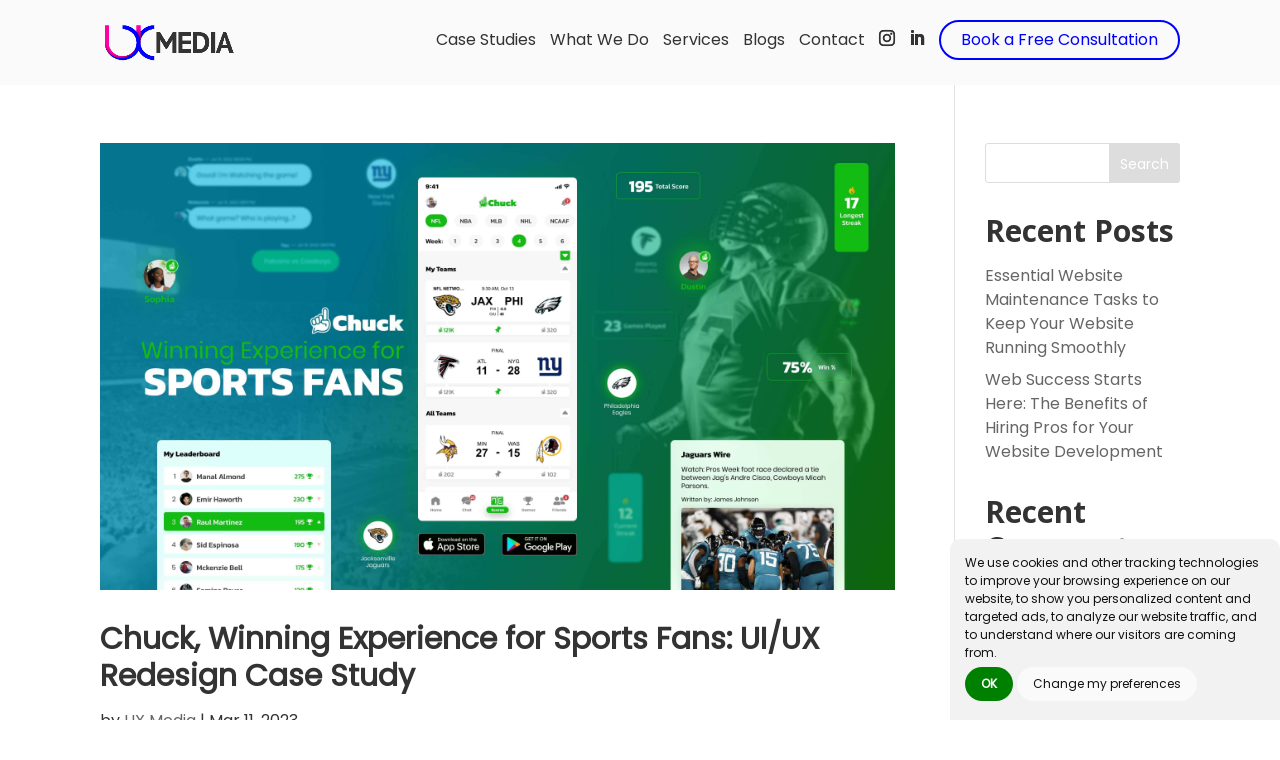

--- FILE ---
content_type: text/html; charset=utf-8
request_url: https://www.google.com/recaptcha/api2/anchor?ar=1&k=6Lcz25gjAAAAAJPusrBzu6-LCUhnA6RIqAnLPxFi&co=aHR0cHM6Ly91eC1tZWRpYS5jb206NDQz&hl=en&v=N67nZn4AqZkNcbeMu4prBgzg&size=invisible&anchor-ms=20000&execute-ms=30000&cb=4ro4bxh5x5d
body_size: 48699
content:
<!DOCTYPE HTML><html dir="ltr" lang="en"><head><meta http-equiv="Content-Type" content="text/html; charset=UTF-8">
<meta http-equiv="X-UA-Compatible" content="IE=edge">
<title>reCAPTCHA</title>
<style type="text/css">
/* cyrillic-ext */
@font-face {
  font-family: 'Roboto';
  font-style: normal;
  font-weight: 400;
  font-stretch: 100%;
  src: url(//fonts.gstatic.com/s/roboto/v48/KFO7CnqEu92Fr1ME7kSn66aGLdTylUAMa3GUBHMdazTgWw.woff2) format('woff2');
  unicode-range: U+0460-052F, U+1C80-1C8A, U+20B4, U+2DE0-2DFF, U+A640-A69F, U+FE2E-FE2F;
}
/* cyrillic */
@font-face {
  font-family: 'Roboto';
  font-style: normal;
  font-weight: 400;
  font-stretch: 100%;
  src: url(//fonts.gstatic.com/s/roboto/v48/KFO7CnqEu92Fr1ME7kSn66aGLdTylUAMa3iUBHMdazTgWw.woff2) format('woff2');
  unicode-range: U+0301, U+0400-045F, U+0490-0491, U+04B0-04B1, U+2116;
}
/* greek-ext */
@font-face {
  font-family: 'Roboto';
  font-style: normal;
  font-weight: 400;
  font-stretch: 100%;
  src: url(//fonts.gstatic.com/s/roboto/v48/KFO7CnqEu92Fr1ME7kSn66aGLdTylUAMa3CUBHMdazTgWw.woff2) format('woff2');
  unicode-range: U+1F00-1FFF;
}
/* greek */
@font-face {
  font-family: 'Roboto';
  font-style: normal;
  font-weight: 400;
  font-stretch: 100%;
  src: url(//fonts.gstatic.com/s/roboto/v48/KFO7CnqEu92Fr1ME7kSn66aGLdTylUAMa3-UBHMdazTgWw.woff2) format('woff2');
  unicode-range: U+0370-0377, U+037A-037F, U+0384-038A, U+038C, U+038E-03A1, U+03A3-03FF;
}
/* math */
@font-face {
  font-family: 'Roboto';
  font-style: normal;
  font-weight: 400;
  font-stretch: 100%;
  src: url(//fonts.gstatic.com/s/roboto/v48/KFO7CnqEu92Fr1ME7kSn66aGLdTylUAMawCUBHMdazTgWw.woff2) format('woff2');
  unicode-range: U+0302-0303, U+0305, U+0307-0308, U+0310, U+0312, U+0315, U+031A, U+0326-0327, U+032C, U+032F-0330, U+0332-0333, U+0338, U+033A, U+0346, U+034D, U+0391-03A1, U+03A3-03A9, U+03B1-03C9, U+03D1, U+03D5-03D6, U+03F0-03F1, U+03F4-03F5, U+2016-2017, U+2034-2038, U+203C, U+2040, U+2043, U+2047, U+2050, U+2057, U+205F, U+2070-2071, U+2074-208E, U+2090-209C, U+20D0-20DC, U+20E1, U+20E5-20EF, U+2100-2112, U+2114-2115, U+2117-2121, U+2123-214F, U+2190, U+2192, U+2194-21AE, U+21B0-21E5, U+21F1-21F2, U+21F4-2211, U+2213-2214, U+2216-22FF, U+2308-230B, U+2310, U+2319, U+231C-2321, U+2336-237A, U+237C, U+2395, U+239B-23B7, U+23D0, U+23DC-23E1, U+2474-2475, U+25AF, U+25B3, U+25B7, U+25BD, U+25C1, U+25CA, U+25CC, U+25FB, U+266D-266F, U+27C0-27FF, U+2900-2AFF, U+2B0E-2B11, U+2B30-2B4C, U+2BFE, U+3030, U+FF5B, U+FF5D, U+1D400-1D7FF, U+1EE00-1EEFF;
}
/* symbols */
@font-face {
  font-family: 'Roboto';
  font-style: normal;
  font-weight: 400;
  font-stretch: 100%;
  src: url(//fonts.gstatic.com/s/roboto/v48/KFO7CnqEu92Fr1ME7kSn66aGLdTylUAMaxKUBHMdazTgWw.woff2) format('woff2');
  unicode-range: U+0001-000C, U+000E-001F, U+007F-009F, U+20DD-20E0, U+20E2-20E4, U+2150-218F, U+2190, U+2192, U+2194-2199, U+21AF, U+21E6-21F0, U+21F3, U+2218-2219, U+2299, U+22C4-22C6, U+2300-243F, U+2440-244A, U+2460-24FF, U+25A0-27BF, U+2800-28FF, U+2921-2922, U+2981, U+29BF, U+29EB, U+2B00-2BFF, U+4DC0-4DFF, U+FFF9-FFFB, U+10140-1018E, U+10190-1019C, U+101A0, U+101D0-101FD, U+102E0-102FB, U+10E60-10E7E, U+1D2C0-1D2D3, U+1D2E0-1D37F, U+1F000-1F0FF, U+1F100-1F1AD, U+1F1E6-1F1FF, U+1F30D-1F30F, U+1F315, U+1F31C, U+1F31E, U+1F320-1F32C, U+1F336, U+1F378, U+1F37D, U+1F382, U+1F393-1F39F, U+1F3A7-1F3A8, U+1F3AC-1F3AF, U+1F3C2, U+1F3C4-1F3C6, U+1F3CA-1F3CE, U+1F3D4-1F3E0, U+1F3ED, U+1F3F1-1F3F3, U+1F3F5-1F3F7, U+1F408, U+1F415, U+1F41F, U+1F426, U+1F43F, U+1F441-1F442, U+1F444, U+1F446-1F449, U+1F44C-1F44E, U+1F453, U+1F46A, U+1F47D, U+1F4A3, U+1F4B0, U+1F4B3, U+1F4B9, U+1F4BB, U+1F4BF, U+1F4C8-1F4CB, U+1F4D6, U+1F4DA, U+1F4DF, U+1F4E3-1F4E6, U+1F4EA-1F4ED, U+1F4F7, U+1F4F9-1F4FB, U+1F4FD-1F4FE, U+1F503, U+1F507-1F50B, U+1F50D, U+1F512-1F513, U+1F53E-1F54A, U+1F54F-1F5FA, U+1F610, U+1F650-1F67F, U+1F687, U+1F68D, U+1F691, U+1F694, U+1F698, U+1F6AD, U+1F6B2, U+1F6B9-1F6BA, U+1F6BC, U+1F6C6-1F6CF, U+1F6D3-1F6D7, U+1F6E0-1F6EA, U+1F6F0-1F6F3, U+1F6F7-1F6FC, U+1F700-1F7FF, U+1F800-1F80B, U+1F810-1F847, U+1F850-1F859, U+1F860-1F887, U+1F890-1F8AD, U+1F8B0-1F8BB, U+1F8C0-1F8C1, U+1F900-1F90B, U+1F93B, U+1F946, U+1F984, U+1F996, U+1F9E9, U+1FA00-1FA6F, U+1FA70-1FA7C, U+1FA80-1FA89, U+1FA8F-1FAC6, U+1FACE-1FADC, U+1FADF-1FAE9, U+1FAF0-1FAF8, U+1FB00-1FBFF;
}
/* vietnamese */
@font-face {
  font-family: 'Roboto';
  font-style: normal;
  font-weight: 400;
  font-stretch: 100%;
  src: url(//fonts.gstatic.com/s/roboto/v48/KFO7CnqEu92Fr1ME7kSn66aGLdTylUAMa3OUBHMdazTgWw.woff2) format('woff2');
  unicode-range: U+0102-0103, U+0110-0111, U+0128-0129, U+0168-0169, U+01A0-01A1, U+01AF-01B0, U+0300-0301, U+0303-0304, U+0308-0309, U+0323, U+0329, U+1EA0-1EF9, U+20AB;
}
/* latin-ext */
@font-face {
  font-family: 'Roboto';
  font-style: normal;
  font-weight: 400;
  font-stretch: 100%;
  src: url(//fonts.gstatic.com/s/roboto/v48/KFO7CnqEu92Fr1ME7kSn66aGLdTylUAMa3KUBHMdazTgWw.woff2) format('woff2');
  unicode-range: U+0100-02BA, U+02BD-02C5, U+02C7-02CC, U+02CE-02D7, U+02DD-02FF, U+0304, U+0308, U+0329, U+1D00-1DBF, U+1E00-1E9F, U+1EF2-1EFF, U+2020, U+20A0-20AB, U+20AD-20C0, U+2113, U+2C60-2C7F, U+A720-A7FF;
}
/* latin */
@font-face {
  font-family: 'Roboto';
  font-style: normal;
  font-weight: 400;
  font-stretch: 100%;
  src: url(//fonts.gstatic.com/s/roboto/v48/KFO7CnqEu92Fr1ME7kSn66aGLdTylUAMa3yUBHMdazQ.woff2) format('woff2');
  unicode-range: U+0000-00FF, U+0131, U+0152-0153, U+02BB-02BC, U+02C6, U+02DA, U+02DC, U+0304, U+0308, U+0329, U+2000-206F, U+20AC, U+2122, U+2191, U+2193, U+2212, U+2215, U+FEFF, U+FFFD;
}
/* cyrillic-ext */
@font-face {
  font-family: 'Roboto';
  font-style: normal;
  font-weight: 500;
  font-stretch: 100%;
  src: url(//fonts.gstatic.com/s/roboto/v48/KFO7CnqEu92Fr1ME7kSn66aGLdTylUAMa3GUBHMdazTgWw.woff2) format('woff2');
  unicode-range: U+0460-052F, U+1C80-1C8A, U+20B4, U+2DE0-2DFF, U+A640-A69F, U+FE2E-FE2F;
}
/* cyrillic */
@font-face {
  font-family: 'Roboto';
  font-style: normal;
  font-weight: 500;
  font-stretch: 100%;
  src: url(//fonts.gstatic.com/s/roboto/v48/KFO7CnqEu92Fr1ME7kSn66aGLdTylUAMa3iUBHMdazTgWw.woff2) format('woff2');
  unicode-range: U+0301, U+0400-045F, U+0490-0491, U+04B0-04B1, U+2116;
}
/* greek-ext */
@font-face {
  font-family: 'Roboto';
  font-style: normal;
  font-weight: 500;
  font-stretch: 100%;
  src: url(//fonts.gstatic.com/s/roboto/v48/KFO7CnqEu92Fr1ME7kSn66aGLdTylUAMa3CUBHMdazTgWw.woff2) format('woff2');
  unicode-range: U+1F00-1FFF;
}
/* greek */
@font-face {
  font-family: 'Roboto';
  font-style: normal;
  font-weight: 500;
  font-stretch: 100%;
  src: url(//fonts.gstatic.com/s/roboto/v48/KFO7CnqEu92Fr1ME7kSn66aGLdTylUAMa3-UBHMdazTgWw.woff2) format('woff2');
  unicode-range: U+0370-0377, U+037A-037F, U+0384-038A, U+038C, U+038E-03A1, U+03A3-03FF;
}
/* math */
@font-face {
  font-family: 'Roboto';
  font-style: normal;
  font-weight: 500;
  font-stretch: 100%;
  src: url(//fonts.gstatic.com/s/roboto/v48/KFO7CnqEu92Fr1ME7kSn66aGLdTylUAMawCUBHMdazTgWw.woff2) format('woff2');
  unicode-range: U+0302-0303, U+0305, U+0307-0308, U+0310, U+0312, U+0315, U+031A, U+0326-0327, U+032C, U+032F-0330, U+0332-0333, U+0338, U+033A, U+0346, U+034D, U+0391-03A1, U+03A3-03A9, U+03B1-03C9, U+03D1, U+03D5-03D6, U+03F0-03F1, U+03F4-03F5, U+2016-2017, U+2034-2038, U+203C, U+2040, U+2043, U+2047, U+2050, U+2057, U+205F, U+2070-2071, U+2074-208E, U+2090-209C, U+20D0-20DC, U+20E1, U+20E5-20EF, U+2100-2112, U+2114-2115, U+2117-2121, U+2123-214F, U+2190, U+2192, U+2194-21AE, U+21B0-21E5, U+21F1-21F2, U+21F4-2211, U+2213-2214, U+2216-22FF, U+2308-230B, U+2310, U+2319, U+231C-2321, U+2336-237A, U+237C, U+2395, U+239B-23B7, U+23D0, U+23DC-23E1, U+2474-2475, U+25AF, U+25B3, U+25B7, U+25BD, U+25C1, U+25CA, U+25CC, U+25FB, U+266D-266F, U+27C0-27FF, U+2900-2AFF, U+2B0E-2B11, U+2B30-2B4C, U+2BFE, U+3030, U+FF5B, U+FF5D, U+1D400-1D7FF, U+1EE00-1EEFF;
}
/* symbols */
@font-face {
  font-family: 'Roboto';
  font-style: normal;
  font-weight: 500;
  font-stretch: 100%;
  src: url(//fonts.gstatic.com/s/roboto/v48/KFO7CnqEu92Fr1ME7kSn66aGLdTylUAMaxKUBHMdazTgWw.woff2) format('woff2');
  unicode-range: U+0001-000C, U+000E-001F, U+007F-009F, U+20DD-20E0, U+20E2-20E4, U+2150-218F, U+2190, U+2192, U+2194-2199, U+21AF, U+21E6-21F0, U+21F3, U+2218-2219, U+2299, U+22C4-22C6, U+2300-243F, U+2440-244A, U+2460-24FF, U+25A0-27BF, U+2800-28FF, U+2921-2922, U+2981, U+29BF, U+29EB, U+2B00-2BFF, U+4DC0-4DFF, U+FFF9-FFFB, U+10140-1018E, U+10190-1019C, U+101A0, U+101D0-101FD, U+102E0-102FB, U+10E60-10E7E, U+1D2C0-1D2D3, U+1D2E0-1D37F, U+1F000-1F0FF, U+1F100-1F1AD, U+1F1E6-1F1FF, U+1F30D-1F30F, U+1F315, U+1F31C, U+1F31E, U+1F320-1F32C, U+1F336, U+1F378, U+1F37D, U+1F382, U+1F393-1F39F, U+1F3A7-1F3A8, U+1F3AC-1F3AF, U+1F3C2, U+1F3C4-1F3C6, U+1F3CA-1F3CE, U+1F3D4-1F3E0, U+1F3ED, U+1F3F1-1F3F3, U+1F3F5-1F3F7, U+1F408, U+1F415, U+1F41F, U+1F426, U+1F43F, U+1F441-1F442, U+1F444, U+1F446-1F449, U+1F44C-1F44E, U+1F453, U+1F46A, U+1F47D, U+1F4A3, U+1F4B0, U+1F4B3, U+1F4B9, U+1F4BB, U+1F4BF, U+1F4C8-1F4CB, U+1F4D6, U+1F4DA, U+1F4DF, U+1F4E3-1F4E6, U+1F4EA-1F4ED, U+1F4F7, U+1F4F9-1F4FB, U+1F4FD-1F4FE, U+1F503, U+1F507-1F50B, U+1F50D, U+1F512-1F513, U+1F53E-1F54A, U+1F54F-1F5FA, U+1F610, U+1F650-1F67F, U+1F687, U+1F68D, U+1F691, U+1F694, U+1F698, U+1F6AD, U+1F6B2, U+1F6B9-1F6BA, U+1F6BC, U+1F6C6-1F6CF, U+1F6D3-1F6D7, U+1F6E0-1F6EA, U+1F6F0-1F6F3, U+1F6F7-1F6FC, U+1F700-1F7FF, U+1F800-1F80B, U+1F810-1F847, U+1F850-1F859, U+1F860-1F887, U+1F890-1F8AD, U+1F8B0-1F8BB, U+1F8C0-1F8C1, U+1F900-1F90B, U+1F93B, U+1F946, U+1F984, U+1F996, U+1F9E9, U+1FA00-1FA6F, U+1FA70-1FA7C, U+1FA80-1FA89, U+1FA8F-1FAC6, U+1FACE-1FADC, U+1FADF-1FAE9, U+1FAF0-1FAF8, U+1FB00-1FBFF;
}
/* vietnamese */
@font-face {
  font-family: 'Roboto';
  font-style: normal;
  font-weight: 500;
  font-stretch: 100%;
  src: url(//fonts.gstatic.com/s/roboto/v48/KFO7CnqEu92Fr1ME7kSn66aGLdTylUAMa3OUBHMdazTgWw.woff2) format('woff2');
  unicode-range: U+0102-0103, U+0110-0111, U+0128-0129, U+0168-0169, U+01A0-01A1, U+01AF-01B0, U+0300-0301, U+0303-0304, U+0308-0309, U+0323, U+0329, U+1EA0-1EF9, U+20AB;
}
/* latin-ext */
@font-face {
  font-family: 'Roboto';
  font-style: normal;
  font-weight: 500;
  font-stretch: 100%;
  src: url(//fonts.gstatic.com/s/roboto/v48/KFO7CnqEu92Fr1ME7kSn66aGLdTylUAMa3KUBHMdazTgWw.woff2) format('woff2');
  unicode-range: U+0100-02BA, U+02BD-02C5, U+02C7-02CC, U+02CE-02D7, U+02DD-02FF, U+0304, U+0308, U+0329, U+1D00-1DBF, U+1E00-1E9F, U+1EF2-1EFF, U+2020, U+20A0-20AB, U+20AD-20C0, U+2113, U+2C60-2C7F, U+A720-A7FF;
}
/* latin */
@font-face {
  font-family: 'Roboto';
  font-style: normal;
  font-weight: 500;
  font-stretch: 100%;
  src: url(//fonts.gstatic.com/s/roboto/v48/KFO7CnqEu92Fr1ME7kSn66aGLdTylUAMa3yUBHMdazQ.woff2) format('woff2');
  unicode-range: U+0000-00FF, U+0131, U+0152-0153, U+02BB-02BC, U+02C6, U+02DA, U+02DC, U+0304, U+0308, U+0329, U+2000-206F, U+20AC, U+2122, U+2191, U+2193, U+2212, U+2215, U+FEFF, U+FFFD;
}
/* cyrillic-ext */
@font-face {
  font-family: 'Roboto';
  font-style: normal;
  font-weight: 900;
  font-stretch: 100%;
  src: url(//fonts.gstatic.com/s/roboto/v48/KFO7CnqEu92Fr1ME7kSn66aGLdTylUAMa3GUBHMdazTgWw.woff2) format('woff2');
  unicode-range: U+0460-052F, U+1C80-1C8A, U+20B4, U+2DE0-2DFF, U+A640-A69F, U+FE2E-FE2F;
}
/* cyrillic */
@font-face {
  font-family: 'Roboto';
  font-style: normal;
  font-weight: 900;
  font-stretch: 100%;
  src: url(//fonts.gstatic.com/s/roboto/v48/KFO7CnqEu92Fr1ME7kSn66aGLdTylUAMa3iUBHMdazTgWw.woff2) format('woff2');
  unicode-range: U+0301, U+0400-045F, U+0490-0491, U+04B0-04B1, U+2116;
}
/* greek-ext */
@font-face {
  font-family: 'Roboto';
  font-style: normal;
  font-weight: 900;
  font-stretch: 100%;
  src: url(//fonts.gstatic.com/s/roboto/v48/KFO7CnqEu92Fr1ME7kSn66aGLdTylUAMa3CUBHMdazTgWw.woff2) format('woff2');
  unicode-range: U+1F00-1FFF;
}
/* greek */
@font-face {
  font-family: 'Roboto';
  font-style: normal;
  font-weight: 900;
  font-stretch: 100%;
  src: url(//fonts.gstatic.com/s/roboto/v48/KFO7CnqEu92Fr1ME7kSn66aGLdTylUAMa3-UBHMdazTgWw.woff2) format('woff2');
  unicode-range: U+0370-0377, U+037A-037F, U+0384-038A, U+038C, U+038E-03A1, U+03A3-03FF;
}
/* math */
@font-face {
  font-family: 'Roboto';
  font-style: normal;
  font-weight: 900;
  font-stretch: 100%;
  src: url(//fonts.gstatic.com/s/roboto/v48/KFO7CnqEu92Fr1ME7kSn66aGLdTylUAMawCUBHMdazTgWw.woff2) format('woff2');
  unicode-range: U+0302-0303, U+0305, U+0307-0308, U+0310, U+0312, U+0315, U+031A, U+0326-0327, U+032C, U+032F-0330, U+0332-0333, U+0338, U+033A, U+0346, U+034D, U+0391-03A1, U+03A3-03A9, U+03B1-03C9, U+03D1, U+03D5-03D6, U+03F0-03F1, U+03F4-03F5, U+2016-2017, U+2034-2038, U+203C, U+2040, U+2043, U+2047, U+2050, U+2057, U+205F, U+2070-2071, U+2074-208E, U+2090-209C, U+20D0-20DC, U+20E1, U+20E5-20EF, U+2100-2112, U+2114-2115, U+2117-2121, U+2123-214F, U+2190, U+2192, U+2194-21AE, U+21B0-21E5, U+21F1-21F2, U+21F4-2211, U+2213-2214, U+2216-22FF, U+2308-230B, U+2310, U+2319, U+231C-2321, U+2336-237A, U+237C, U+2395, U+239B-23B7, U+23D0, U+23DC-23E1, U+2474-2475, U+25AF, U+25B3, U+25B7, U+25BD, U+25C1, U+25CA, U+25CC, U+25FB, U+266D-266F, U+27C0-27FF, U+2900-2AFF, U+2B0E-2B11, U+2B30-2B4C, U+2BFE, U+3030, U+FF5B, U+FF5D, U+1D400-1D7FF, U+1EE00-1EEFF;
}
/* symbols */
@font-face {
  font-family: 'Roboto';
  font-style: normal;
  font-weight: 900;
  font-stretch: 100%;
  src: url(//fonts.gstatic.com/s/roboto/v48/KFO7CnqEu92Fr1ME7kSn66aGLdTylUAMaxKUBHMdazTgWw.woff2) format('woff2');
  unicode-range: U+0001-000C, U+000E-001F, U+007F-009F, U+20DD-20E0, U+20E2-20E4, U+2150-218F, U+2190, U+2192, U+2194-2199, U+21AF, U+21E6-21F0, U+21F3, U+2218-2219, U+2299, U+22C4-22C6, U+2300-243F, U+2440-244A, U+2460-24FF, U+25A0-27BF, U+2800-28FF, U+2921-2922, U+2981, U+29BF, U+29EB, U+2B00-2BFF, U+4DC0-4DFF, U+FFF9-FFFB, U+10140-1018E, U+10190-1019C, U+101A0, U+101D0-101FD, U+102E0-102FB, U+10E60-10E7E, U+1D2C0-1D2D3, U+1D2E0-1D37F, U+1F000-1F0FF, U+1F100-1F1AD, U+1F1E6-1F1FF, U+1F30D-1F30F, U+1F315, U+1F31C, U+1F31E, U+1F320-1F32C, U+1F336, U+1F378, U+1F37D, U+1F382, U+1F393-1F39F, U+1F3A7-1F3A8, U+1F3AC-1F3AF, U+1F3C2, U+1F3C4-1F3C6, U+1F3CA-1F3CE, U+1F3D4-1F3E0, U+1F3ED, U+1F3F1-1F3F3, U+1F3F5-1F3F7, U+1F408, U+1F415, U+1F41F, U+1F426, U+1F43F, U+1F441-1F442, U+1F444, U+1F446-1F449, U+1F44C-1F44E, U+1F453, U+1F46A, U+1F47D, U+1F4A3, U+1F4B0, U+1F4B3, U+1F4B9, U+1F4BB, U+1F4BF, U+1F4C8-1F4CB, U+1F4D6, U+1F4DA, U+1F4DF, U+1F4E3-1F4E6, U+1F4EA-1F4ED, U+1F4F7, U+1F4F9-1F4FB, U+1F4FD-1F4FE, U+1F503, U+1F507-1F50B, U+1F50D, U+1F512-1F513, U+1F53E-1F54A, U+1F54F-1F5FA, U+1F610, U+1F650-1F67F, U+1F687, U+1F68D, U+1F691, U+1F694, U+1F698, U+1F6AD, U+1F6B2, U+1F6B9-1F6BA, U+1F6BC, U+1F6C6-1F6CF, U+1F6D3-1F6D7, U+1F6E0-1F6EA, U+1F6F0-1F6F3, U+1F6F7-1F6FC, U+1F700-1F7FF, U+1F800-1F80B, U+1F810-1F847, U+1F850-1F859, U+1F860-1F887, U+1F890-1F8AD, U+1F8B0-1F8BB, U+1F8C0-1F8C1, U+1F900-1F90B, U+1F93B, U+1F946, U+1F984, U+1F996, U+1F9E9, U+1FA00-1FA6F, U+1FA70-1FA7C, U+1FA80-1FA89, U+1FA8F-1FAC6, U+1FACE-1FADC, U+1FADF-1FAE9, U+1FAF0-1FAF8, U+1FB00-1FBFF;
}
/* vietnamese */
@font-face {
  font-family: 'Roboto';
  font-style: normal;
  font-weight: 900;
  font-stretch: 100%;
  src: url(//fonts.gstatic.com/s/roboto/v48/KFO7CnqEu92Fr1ME7kSn66aGLdTylUAMa3OUBHMdazTgWw.woff2) format('woff2');
  unicode-range: U+0102-0103, U+0110-0111, U+0128-0129, U+0168-0169, U+01A0-01A1, U+01AF-01B0, U+0300-0301, U+0303-0304, U+0308-0309, U+0323, U+0329, U+1EA0-1EF9, U+20AB;
}
/* latin-ext */
@font-face {
  font-family: 'Roboto';
  font-style: normal;
  font-weight: 900;
  font-stretch: 100%;
  src: url(//fonts.gstatic.com/s/roboto/v48/KFO7CnqEu92Fr1ME7kSn66aGLdTylUAMa3KUBHMdazTgWw.woff2) format('woff2');
  unicode-range: U+0100-02BA, U+02BD-02C5, U+02C7-02CC, U+02CE-02D7, U+02DD-02FF, U+0304, U+0308, U+0329, U+1D00-1DBF, U+1E00-1E9F, U+1EF2-1EFF, U+2020, U+20A0-20AB, U+20AD-20C0, U+2113, U+2C60-2C7F, U+A720-A7FF;
}
/* latin */
@font-face {
  font-family: 'Roboto';
  font-style: normal;
  font-weight: 900;
  font-stretch: 100%;
  src: url(//fonts.gstatic.com/s/roboto/v48/KFO7CnqEu92Fr1ME7kSn66aGLdTylUAMa3yUBHMdazQ.woff2) format('woff2');
  unicode-range: U+0000-00FF, U+0131, U+0152-0153, U+02BB-02BC, U+02C6, U+02DA, U+02DC, U+0304, U+0308, U+0329, U+2000-206F, U+20AC, U+2122, U+2191, U+2193, U+2212, U+2215, U+FEFF, U+FFFD;
}

</style>
<link rel="stylesheet" type="text/css" href="https://www.gstatic.com/recaptcha/releases/N67nZn4AqZkNcbeMu4prBgzg/styles__ltr.css">
<script nonce="_94A4mRbBeiHNX4xUYS9Ow" type="text/javascript">window['__recaptcha_api'] = 'https://www.google.com/recaptcha/api2/';</script>
<script type="text/javascript" src="https://www.gstatic.com/recaptcha/releases/N67nZn4AqZkNcbeMu4prBgzg/recaptcha__en.js" nonce="_94A4mRbBeiHNX4xUYS9Ow">
      
    </script></head>
<body><div id="rc-anchor-alert" class="rc-anchor-alert"></div>
<input type="hidden" id="recaptcha-token" value="[base64]">
<script type="text/javascript" nonce="_94A4mRbBeiHNX4xUYS9Ow">
      recaptcha.anchor.Main.init("[\x22ainput\x22,[\x22bgdata\x22,\x22\x22,\[base64]/[base64]/[base64]/[base64]/[base64]/[base64]/KGcoTywyNTMsTy5PKSxVRyhPLEMpKTpnKE8sMjUzLEMpLE8pKSxsKSksTykpfSxieT1mdW5jdGlvbihDLE8sdSxsKXtmb3IobD0odT1SKEMpLDApO08+MDtPLS0pbD1sPDw4fFooQyk7ZyhDLHUsbCl9LFVHPWZ1bmN0aW9uKEMsTyl7Qy5pLmxlbmd0aD4xMDQ/[base64]/[base64]/[base64]/[base64]/[base64]/[base64]/[base64]\\u003d\x22,\[base64]\\u003d\x22,\x22eBVAw44DwpPDlMO0wpxsT08nw5MNSF3Dg8KuVw45eFladFZtdBppwrFNwpjCsgYCw54Sw48qwq0ew7Yyw4Mkwq8Rw6fDsATClBlWw7rDuVNVAyQKQnQwwrF9P3YnS2fCscO9w7/DgVbDtHzDgA3CiWc4N29vdcOCwpnDsDB/[base64]/XgLDuiDCsEsUUnwFTMOSw6rDqsKnc8K/w7YvA8K+IsK9wrAUwrIRbMK8w70Qwo7CrkoyUUMKwqHCvUvDk8K0NVXCnsKwwrE/wr3Ctw/DpjQhw4ItFMKLwrQFwoMmIGDCqsKxw70kwqjDrCnCtE5sFlTDuMO4JyE8wpkqwqV0cTTDsAPDusKZw4IIw6nDj3o9w7Umwrx5JnfCssKuwoAIwrkswpRaw691w4xuwr8Kcg8ewrvCuQ3DicKTwobDrm0gA8Kmw6/DlcK0P3IWDTzCg8KneifDg8OlcsO+wpfCnQF2JcKrwqYpDcOmw4dRbcK3F8KVYH1twqXDtsOowrXChWk/wrpVwrXCuSXDvMKMdUVhw6hBw71GOwvDpcOneVrClTsAwp5Cw74kdcOqQhYTw5TCocKUDsK7w4V/w4R5fxETYjrDp3E0CsONTyvDlsOqSMKDWVkvM8OMLcOEw5nDiBPDi8O0wrYNw5hbLGNlw7PCoBQfWcObwpYpwpLCgcKiH1U/w7zDmCxtwpPDgQZ6BHPCqX/DhcOuVktww6rDosO+w58SwrDDu1PCvHTCr13DlGInHjLCl8Kkw5RVN8KNHhRIw70cw4suwqjDhQ8UEsOzw5vDnMK+wofDtsKlNsKUD8OZD8O1b8K+FsK8w4PClcOhb8Kif2Nhwq/CtsKxEsKXWcO1dS/[base64]/[base64]/[base64]/byHDkMKiHQbCs8KIwp3Cml7DgjfChcOlwrpsw4/Cs8OveEzDsS/Cr1fCn8OuwqfDjUrDjm04wr0KOsKlAsOPw67DgWbDoDjDumXDnD9tW3kdw6pFwo3CiyptSMOtAsKEw7tFf2gUwo42LF3DnizDtcOnw6/DjsKKw7YrwoN1wpB7bcOdwo4LwrDDq8Kfw7oqw7TCncK3dMO5V8OFCMOoKBEUwqkFw5VpPMKbwqcWX0HDpMKGJsK2QSbCh8OEwrzDiSPClcKUw7YWw5AYwrwtw77Ckwg9BsKFfkZaIsKYw6F4OTIGwrvCq0zCkB1hw4DDlG/DmVfCuVFxwqU8wq7Dk3pJNErDj27Dm8KRw45vwrlNO8K1w5bDtybDscO1wq8Ew5DDq8OHwrTChjzDnsKqw7s8acK7cAvCj8O5w4R1Tj19woIrYsOwwozChG/Dr8KWw7/ClxXDvsOUdU/DiUzCqyXDsTY1PcKLTcKgecKGfMKDw4BMbsKUS0NGwqtPecKiwp7DkRsgB2dZXQEhw6zDmMKcw6M8WMOsOQwMb0cjXMKYC25xJhdCDSdxwoQcUsOfw5ECwp/Cs8OrwoZ0TTBrE8Kqw75Xwo/DmcOKb8OQbcO1w7XCisK1HHopwrHCgsKmJMKwaMKiwp7CuMOKw6h+YU0SSMOjcxt4F0oNw47ClMKNWmBFakFlD8KtwrZOw4Ffw7Qbwo4aw4DCs2sfDcOmw4QNdsOuwr3DviANw6fDsnDCnMKsZ2jCo8OCcxomw75+woJ0w6JUecKYW8OBCXTCg8OHC8K+cSI/WMODwpUbw6lzCsOKfFQ5wr/CkUQRK8KYBG7DvmrDisKSw7HCvllNTsKKN8KbCjHDhcOSDy7Cl8OVcUHCq8Kra0zDpMKlLyrCggfDvQTCjyjDv1zDhAQCw6TCmcOwTcKSw5ozwqZywrDCmsKjL3xZKSVxwo3DqsKrw7I6wqTCkk7Cu04KLErCoMKddiPDlcK4LnnDmMKtalTDmRnDlMOGJzLCvz/DhsKFwolISsOeJ3tHw7EQwo7Cj8KhwpRwXwI4w7TDkcKBLcODwp/DlMO3w6NEwrIOKztHOgfDocKkdn3DsMOcwpTDmXrCijvCncKGDMKqw6Rewq/CiXZIPh4Aw5fCoxPCmsKbw7zCl0gTwrkEw7dDbcOrwqjDscOcEcK7wrJ/w7FfwoQOXnlHEhfCm0PDnkjDocO8HsKzJwkJw7NiDsOGWTJxw4fDiMKxQEPCicKHIGNcU8K0fsOwD2XDik49w4BuEnPDvwcLN3XCoMKtCcOUw4PDknAYw5UEw7xMwr/DqR5bwonDqcO5w5x9wp/[base64]/[base64]/[base64]/M8Ofw7dswqzDsxLCu0Umw5PDvcKgw5HCnMOSIsOBwpfDisKSwrdwesKHdTZ/w7DClsOWwpPCu3UJDhggA8OqHmDCksKubyHDncKHw6TDvMKjw57CiMOaSMOTw5XDvsO7SsOvX8KKwr0BLU/[base64]/[base64]/[base64]/T2HClMKkwrjDvMKzDCTCgWXDs3Yfw77CrcKQw7nClcK/wr95dQbCosOgw6xzKMOvw4zDjgrDu8OXwpvDl04uScOMwok6AcK6wq7DqnlzSnzDvVUnw6bDn8KVwo0GWTLCnAB7w7vCnnwGO2XDnWZ0fcOdwqZ9CcO1bi51w6PCt8Krw57DtcOow6bDuk/DscOWwrrCvGbDkcOZw4PCisK7w4l6JjnCgsKgw7rDicKDCEsnC0DDoMOewpA4YcOwO8OQw7lIPcKBwodjwr7Ch8Obw4rChcKyw4nCm2HDp3rCthrDrMOSUcK/QsOHWMORw47DscOnICbCqG5Pwp9+wo0Xw5bDgMKXwqtdwqfCr1MXVHo5wpEaw6DDlynCnG9zw6bCvihUBU/Dk2l6wqDCrRbDtcOUR0dIK8Onw4fCg8KWw5AoFMKMw4jChRXCvnjDrFo5wqV1NnZ5w5gvwrBYw4MpD8OtTgHDlcKEXBzDsXXCklvCpcOneTYTwqTCqsOkSmfDusKKUsOOw6AsLsOxw5sbflhsXwciwo7CusOqfsKEwrLDo8OlWcOhw5JOMcO7KFXDp0PDr3HCpsKMwp/Dm1cKwoQaSsKyMsK1ScKWNcOvZh/Cm8O8wqM8EjDDrDpAw6jCggBLw6xjTGdKw6wPwoRCw7zCtMKEY8K2dBoOwrAZDsKqwrjCtMOKR0vCtms/w6gdw77CosOJGl/CksORK1LCs8KgwqTChsK+w5vCv8KYD8OvKH7CjMKbH8KVw5M+HTzDv8OWwrkYQcKmwoHDmDgJZcOhfsKdwprCrcKVCBzCrsK6OcO6w6/DiS/[base64]/woHDsQcawo3DqMOGecOvw6dsdsKZXMK0w4cfLMKfwoVLfMOGw5XCuC4GChLCrsKsTGlTwql9w5/ChcKlH8KUwpBhw4DCqcONMWcPI8KZJcOGw5jCsVzCgsKUw7PCv8OwJ8ODwqbDscKfLwLChcKUCsOlwokuFT0+HMONw7BlPMK0wq/[base64]/DsBjCssOaw5/Cp8Klw44PwqzDimnDr8KCJQxTw4YAwpPDnsKuwrrCpsO9wop6w4fDq8KiK2/Dp2DCjEp/H8OuRcOjFXhjb1nCiFdiw7RuwrTCs2BRwqo9w4g5Dx/Dq8OywrXChsKQEMOkN8OILXrDqk7DhWzDv8K2d3zCgcOEOQkrwqPCgUHCk8Kvwr3Dgg/[base64]/ChsOOXcKMcMKfwpIhTRrDm1gwd8Otw4Nyw47DrMOLbsK/wrvDsAxfR2jDoMKSw6LCkRfDhsO9acOoH8OXBxnCssOowozDs8ObwobDiMKJIA/DsxtnwpYMSMK+JMKgYFXCgTA6WUQvwo/Cl0slZDp5OsKMW8KEwoAbwpFvRsKCPjLDjWrCtsKEQ2/DpRZBM8OewoPCiWbDpsO8w68nd0DCkMK3wojCrVYsw7/CqQLDoMOkwonCriHDlE3DmsKyw5BpCcOXHsKsw4JMRF7Dg3UAN8OpwooXw7rDrCTDhB7DusKOwo7CiFPCpcO5wp/DjMKpZyVUUMKnw4nCrsOUcHHDvUHCucKWQnHCu8K5ZMOJwrnDoHvDosOYw6vCmyJQw4Mnw5HCgMOhwq/CiWlUWB7Ci1vDqMK0IMOXJVBrZ1cSK8OvwrlvwpvDumQXwpcMwpJePFUnwqQuGx7Ck2zDgy5GwrdOw43Cn8KkZMK7MAUfwovCjsOKGwllwqUCwqhJejrDqsKFw5sMSsOYwobDiSFvOcOew6/DjUtdwoEyMMOaeFvClGjCu8Oqw7hcwrXCgsKLwr/Cm8KwLi3Ck8KuwoVKPcOpw5XChEw5w4JLBjwPw4hHwqnDgsOyNxI4w491w4DDp8KfAcObw7whw4Z9L8OIwqIOwr3DpCdwHkNlwoMxw7bDksKZwpfDrk8tw7Mqw4zDnBrCvcOiw4MVEcO/Gz7DlTIVQyzDuMOKP8KHw7dNZFnCsAYldsOEw4HCosKAw7PDsMKawqLDscO8Jg/Do8KScsKlw7TCghhdUMKEw4rCgsK8wpjCvF/Dl8O1OQBrTcOGO8KnaCBIYsOAfAPCkcKLFggXw7kPIWlkwoPDmsOTw4jDh8KfYzVhwq0owqk9w4PDrhkuwoElwo/ClMOPAMKPw7fClkTCt8KAIBEmR8KPw7fCoUIdN37DmyLDq35sw4rDqcOAPE/DtAAYJMOMwozDihPDtcOSwpFiwrFlJRklNU4Nw6fCkcKRw6tjJ2LDrz3DscOgw7TDiADDt8OtK37DgcKvZMK+S8K3w77CrAvCpcK3w7fCsgjDnMOxw6zDnsOiw5lPw5gCYsO5airCmsKawpvDkV/CvcOHwrrDjSYGHMOmw7LDnVXDs3/CkcOvDmTDpBbCusKLW3/[base64]/w7XCicOWZMKawo7Di8OWecOia8Kew4Y4wq/DgiNpDk/DjjAqA0rCi8Kew4/[base64]/DnX/Cv8KSwrDCsl8bw79EwrvCkh3CrMKEwog/e8OgwpPDosOtUyPCqh0FwprCmXdRX8OOwohcaELDjMKTdlPCtcK8eMK/DMOUMsOuP2jCi8O5wozCucKYw7fCiQ9Bw6ZAw7lvw4RIV8Kiwpd0AU3CgsKGb3/[base64]/[base64]/GD7Dv0XDtMKlwpTDqMOHw50Dw7bCn0XCh0pvw6vCncKHdUNgwpo0wrnCkmwpbsOOX8OJa8OLUsOMwrzDtWLDi8Ohw7rCt3c0MsK9DsOnGUvDuiZzecK+T8Kzw7/DoGYFRAHDqsKzwoHDq8KFwqwzHynDqgrCpV8tM3h+woRKNsOuw6jDl8KXw5jCksOGw7nChMOmEMK2w4ZJDsKZAT8gZX/CpMOzw7YqwokGwox+PMO1w5fDm1JewqgLPFVMwrdOwpp/AcKGTMOLw4PCl8OYw6xTw4fCiMOfwrfDscOpaTfDvjDDhR4mLCl9Bl/CnsOKZsKFUcKKE8OALsOOf8OWO8O7wo3CgQErFcKGKE9bw6PClTjDkcOHwo/ComLDrhUtwp8kwqrCqxoCwo7ClsOjwrzDomDDn1bDqD3CnEQVw7HCmmggNsKvQTjDi8OzIsKlw7HCl2gNVcKkCG3CpHzCnhY5w45lw4/CiiXDhHLCqUjCnG5nQsOmBsOZIcO+fVjDiMKzwpVLw5nDn8O/wrDCuMO8wrfCgsOowrrDkMO0w5s1RQB0VFHCusKWPEldwq8dw6IHwrPCkR/[base64]/[base64]/DiSNAIcKFwrgpw5suw6vCn1M1aiXCpcOJR3EWw57CtcKSwqfCvn/DjMKgKj0LIlFxwr8Mw4PCvhrCnnF+woEyVmvCosKJaMOzXcKJwr/DtsKMwrbCnBvDgVYXw6LDn8KqwqVXOMKyNU3CmcO/dlzDpxMKw7JzwqAsXQXCsHR+w7zCq8K1wqAWwqEqwr/[base64]/Di8KSZcOsUcKlc8ODWMOCFcO8wqfCqljDksKow6jCpmLCj0/[base64]/Dp0gOwppzwoPCsksewpbDh8KIw7sBZsOrasOZBxrCkyJtT24XEsObR8Kdw49YJ0fDhE/CsVPDl8K4wrzDizpbw5vDnmTDpyrCr8KCOcOdX8KKwqvDg8OdWcKtw67CsMKHdsK7w6ZHwqARIcKhNcOLd8Oxw4o0dm7CucOSw77Dj2xXPUDCosOTW8KPwpw/GMO+w4LCqsKawoDCscOEwofCkg/CgsKIf8OFOsKnWMKuw7wcKMOkwpsow4hSw5YpX0jDtsKzQ8KDBR/[base64]/wqlFwrjDvW0tFQgydsO1CQJGwo3CtFDDrsKsw49swr/CvcKHw5HCocKaw5oKwqfCkA0Pw5/CuMO5w7XCkMOZwrrDviAnw51DwpXCksKWwonDtWvDj8Otw71mPBoxIEjDkF1FURPDlj3CqihBX8OBwojCpzPDklRqbsOBw4ZBKsKrJCjCisKUwrtfJ8OYJC3Cg8Oqwr/Do8OTwoLDjRfCh0g4Zw8xw77DlMOlEMKySEBCJsO/w6pkw7zCjcOzwq3DtsKIwr7DksKxKHvCgkQjwrpMw77DicKOPUbCuRgRwpkhw4/[base64]/w6hrTTcjDCxKZMK8w5JATjkCTirDu8ONCsOZwqbDmGvDm8K5VhrCsD3CjXxSRsOvw6Utw6vCoMKYw55ww6FRw6I3FGA5JmsSEg3CsMK/NsK0WTRnAMO6wqYkQsOzwodHesKOBhESwohNEMOAwonCucO5bxF3w4hAw63CmEvChMKvw5s8DxXCkMKGw4HCpAVRI8Kowo7DnnvDisKdw44Sw4BIGgzCp8K9w5TDpH/Cm8KZSsOaDjlzwoPCggQxYg8lwotlw7DCiMOtwobDpsK6wo7Di3DCl8KFw5Ibwocsw511EMKIw4jCuWTClR/CkE1PDcKVD8KGHCoXw64fUcO8wqo6w4RZZsK3wpkEw4ZbVMO5w4d6HcKsCsO+w74Yw6g7McOBwrlldE9VcmZFw48/ODbDp1NawpfDkUTDl8OCYR3CqsKMwrjDn8OwwoEowo94AxYeSQ53BsK7w7g7VQspw6RKcsKWwr7DhMK2dD/DqcK7w45mFl3CuSANw49IwotYbsKqwqTDv242fcOhwpRvwpDCihXCqcO2L8OqNcO6C3/DlT3CnMKJw5fDjRp3V8O3w4PCiMObTHTDucO9wpIPwpzDhMOGSMOWw7rCusKswqTCvsOvw6jCqMOHe8O5w53DmF5NEk/CiMK5w6nDisO5Ljw2HcO/JWBfwr1zw4bDmsOrw7DDsV3CmxUWw6d2L8KfOsOpW8Kdwqg6w7LDmn4ww6dnw6vClMK3w4IywpJawo7DmMKdQTgiwp9BC8K8b8Ofe8OrQgXDtSECTcOzwqzDisO4w7cAwqoFwqJBwqN/[base64]/wp9OwrFsNUzDln/CgcKswofCj8OwwqPDvl1hwpzDs3srw5cwWyFGYsK0ecKsBsOpw4HChsKAwrjCqcKpPkQ+w51PC8OxwoTCllsANcOodcO8Q8O4wrrClMOIwqjDvm8WZcK1dcKPdGEAwonCjcO1b8KAQcKxf0kbw7bCvjIZe1QLw6vDhE/DhMKSw6bDo1zCgMO6KWHCqMKNOMKdwpXDq2ZdbsO+JsKEKMOiJ8O9w5LDg3TDp8KSIXBRwqUwWcOkJFslKMKLG8Olw4bDr8KYw6XCvsOuVMKuRU0Cw4TCssKtwq49wrfDvGzCv8OmwpvCrk7CshXDqQ8bw7/CslBQw5vDsiHDk2M4wpnCpXPCn8OPUVjCq8OBwoVLQ8KpBmgNJsK+w5g+wo7Dl8OvwpvChzs6LMO8w7zDicOKwpJdwr1yBsKLcRPCvkHDk8KUw47DmsK7wpNowrnDo3/CmxbCicK6woBIRG0bdljCiHvCqwDCocKvwrPDksOKI8Orb8OuwqcKAMKVwr1Gw6l1wrhiwqNlYcOXwp3CjzPCtMKedi07HsKdwqzCpSZ7wqVCc8KMNMOvdx/CpVppPm3CuzR+w5MjdcKvU8Kww6bDs0PDhhPDksKeXcObwoXCumfClXLCr2zCpjBnAcKcwrjCoDg/wr8Fw4DCpFsOXHckAlk7wp/[base64]/DnMKvGBXCp3LCrkvCrMKNw4gqQsOJbHpnBRNkNW0Xw4bDuw09w6rDnEjDgsOQwqEew7rCm3AhJyTDgGcYDWvDrDU3wpArWDTDv8O9wq/Ctz54w4h4w6LDu8KRwpnCj1nCicONw6AjwoDCvMOvRMKeKjUkw54rX8KfWsKIBAZ4dMKkwr3CgDvDpEp+w7RPBcKFw4zDncO+wr1cSsODw4/ChVDCslIJQUBCw7tlLmnCs8Kvw5FgKhBoWV0Pwrt8w7cSKcKFEi11w6A8w41AcBbDgsKuwrVBw5vDsEFbZsOPYWIlasK2w47DhMOGHMOAHsOXS8O9w5YzOStWwoASfDLCiz/ClcKHw4wFwpgqw7gsJnjCjMKjczAEwprDh8KawroQwpnDnMOnw4pEVSJ/w54Aw7bDscK/MMOpwoJ1ZcKiw78SBMOjw4VRA23CqUfCqQ7CgsKIc8OZw6LDkCg8w6NKw4hvwpEfwq5gw747wrBSw6/DtgbCpj3ChAbDnlRAwp5CR8KrwodXKDgfBC8Hw4Z4wqkGwp/CnmpBKMKYNsKuGcO/w47DnVxnMcOwwr/DvMOiwpfCjcKZw5bCpEwFwpdiCAjCrMOIw4lHVsOtfUVVw7U8VcOpw4zCg081w7/DvkrDn8OCw7E6FTPDjsK8woE+YhnDm8OJQMOodsOhw7sgw7okNTnChMO8PMOMOcOzFEbDl0o2w4fCjMOfHWLCqWbDiAtfw7HDngE1P8KkEcO3wqHCnHJxwo7Dr2nDsXrDo03DmUzDuxjDgcKXwrEpRMKKdmnDrSfCmsOyXsOQYVHDvUDDvmDDsSjCmcK/[base64]/CtcObRMK5wrjDtsO6w7HDs2jDu8OuwrF2IsOQWXMDIsOBGnfDkg9nbMOuPcKGwrF8YMO1wobClkY0GVwJw7QBwo/DtcO1wovCsMKkZQhUQMKow4M/wqfColh+cMKpwpvCsMOhPRxYCsOEw7lHwp/CtsKpLwTCl0/CncKiw4Vtw7fDjMOYTsOKJ17DqMOXIRPCl8OVwpHChsKMwrNcw6bCnMKKesKARMKYTyTDgMORV8KOwpcSJR1Aw7DDlcOpGX5/[base64]/DhcO8DlbDncO1w5bDlcK4HlzCpcKmLMK7wqUjw7nDgsOlbUbCoFl3OcKpwr7Chl/[base64]/DrRp/JBTCvsOfOsO4w4DDj1jCoHVAw6gLwqLCmB3Cph/CgcO2LsO6w5ARBkHCicOwLcKvVMKkZ8OFasOUGcKYw4nCi0Etw61Uf1Qtwp1fwppBL1okHcKSLcOqwo7Do8KyLl/CqTdOZQ/DixbCuA7CoMKZQMKUWVzDuANDbMK7wqrDvcKfw5oYdVp5wq8XJD/CpXtBwql1w4tmwo7CknPDp8OBwqPDmADDqn1fw5XDuMK+S8KzHWrDp8OYw64Bw6jDujIXT8OWLMKFwpEfw5A5wrk/XsOjSjcKwo7Do8K6wrXCsGTDmsKDwpI8w749dV8kwqEwJHBhfcKfwoXChiXCu8OqXcOswoN3wo/[base64]/CscKYUsK4w7HCgMOXwqDDknRARC/CqMKpTMODwrhGWiY6w7VVFhfDpsOGwq3ChcOKN2HDg2TDomzDhcO/w786EzbCg8KRwq9qwobDsx0uCMKJwrIfIwHCsWcfwrHDoMODZMKKFsKAw4YvEMOLwqTCtsKnw6RsQsOMwpPDmwQ7W8Kbw6XDjQ/Cp8KOWWVzecOCD8Ktw5toJsKtwq8FZFBmw58swoECw6HChRnDs8KcPWwLwotZw5AJwoMDw4l5PMK0Z8KLZ8O6woACw7o5wrXDukIwwqJew7PCug/[base64]/Cngphw4AUw5PDjsK3bsOSTxwwwozDpgIgXBZhbwwiw6BLa8O2w5fDrzfDhQnCh0A5N8OzJMKIwrrDpMK2XyPDhMKVRHPDjMOvAcOFKCgtJcOywpLDtMKvwpjClmPDv8O7OMKlw4DDmMKZT8KDI8Kow4dMMSkFw4LCtATCpsOZaRLDixDCm0oww4jDiBRIZMKrw4LCtk/CjztJw6UxwofCp0XCuxzDoEbDgcKRCsKtw5xPacONCX3DksOnw6jDn10JOsOLwqTDpUvCo3BQJsKaaGzDscK2bgzCgx7Dg8KyM8OrwrVzPR/CrDbCghZGw5bDvEDDkcOswo4OFixTewNgCiYOLsOKw4g6cUTDosOnw7HDsMOjw4LDlzzDosKvwqvDhsOCw70qSm/Dv2Ukw6fDisOaIMK7w6DDsBDCh3sHw7cWwpZ2T8OFwojCkcOYYDMrCjjDhQ5+wpzDkMKCw4RcR3jDrE4Ow5BRZsOhwrzCuGIDw7g0VMKRw48Vw4Z3ZHxNw5UKciUpNR/CssO6w6YHw53CtWBEHcK1O8KBwpNNUTzCkmUKw4A6RsOyw69VR0fDkMOTw4IFRSltwoXCrVgrAVkGwr84X8KpU8KPL31ETsOzJj/DsXjCrT8mPi5GScOuw5TCrEdEw40KIHkMwo15TkHCg0/Ct8KUcUIeR8KTC8ONwoRhwrHCl8KgZHY5w4LCmElJwoMfP8Ocdg4bSQk/bMKtw4XDmMOxwpvClMO4wpYCwrF0cTbDm8K3ak3CtBBPwrhracOfw6jCkMKfw5fClMOyw400wo8qw5/DvcK2CcKIwpnDs2NES1/CgMOawpUsw5kjwrY/wrHCqx0RThxgLUxWYcOjD8OadcKGwoTCrcK5b8O3w755wqZZw5s3MCLClBwBch/CqDjCsMKIwrzCtlRHQMObw7/Cm8KqacOCw4fCgElIw5DCgHAHw7x7EcKJCUjCgz9IZsKnAsOKDMK4w4BswqdQXcK/w7jCjMOjFQXDgsKRwoXCvcKGw5kEwqsrDQ43wofCojs0bcKxS8KaW8Ofw6IvcxzCkERUO3pBwoDCp8K0w5RNZMKTMA9bIkQQY8ObXi4PJcO6dMOpC2Uya8KuwpjCgMOxwojDncKlYA/CqsKPwpjCmTw/w7hXworDpBzDj2bDocKzw4rDonYcXkpzw4pUBjzDuHnCtEVLC3ZxOsKac8KjwonCkkUSbBDDn8KIw4vDgg7DmMOCw4zCgThvw5FhXMOAEw1ybsOZfMOew4PCpBPCnlklAUfCssK8PntzeUZkw6TDpsOSGsOlwpMNw4ktQWhEcMKcTcK9w6/DvcObNMKpwqoYwoTCojDDucOSw7LDrUI7w7Icw47DucKyKDMgGMOfAsK7csORwrR/w7ErMQLDn2p+S8KqwoA6wrPDqTDCrA/DtB/CpMOKwofCjMOcUR8recKXw67DrMOMw5bCq8OwcDjCnlHDlMKveMKbw5lewr/CmMOiwqVew7FIfj0Rw6zCjcORFcOAw4xGwo7DnGrCiRDDpsOfw6/DucKBfMKdwrsswovCtMO8w5FDwp/DozPDrRbDtE83woDCm3bCnA5oSsKDG8O4w4J1w63DnMOybMK5F0NRUsO7w4LDnMOww4zDq8KxwpTCnsK9I8KOFjTCoFTClsKuwrLCvcKmw4/CpMKPNcOyw6USTDZ/NgPCtMOhK8KTwrRMw5pdw4XDh8KQw68SwoHDhsKGUMKaw712w4wTUcO/dTDCk3/CvVVJw7PDpMKbHSPCgQ5MbUnCvcKpMcOdwq1fwrTDqcO8JCRwHsOGIE1EU8K/[base64]/CjMOKwpJgWiJuwpzCmnXCtMKiw7bDvMO4OsONw7bCkgtnwoPCtlYAw4TCo2w+woc7wq/DoCQOwpExw6HCjsOjfWLDr1jCk3LCig8KwqHDpxLDiATDs37CucKuwpTCglkOQcOWwpDDig91wqbDmRDCvyDDt8OrY8KEeXnCg8ODw7fDjjrDlxMLwrBXwqLDscKfEcKEZMO7XsOtwpFYw5tFwo0/wqgaw6TDtXTDksK7wojCucKhw73Dj8OKw7t0CBPCvWdRw7g6DcO7wpM+dcOFe2BzwqETw4FWwr/DuybDsiHDmAPDokkwABhrD8KkXxvCncO5wr0iLsOOXMKSw7/ClkLCtcOlVsOtw78ewp14MzYDwotpw68pe8OdIMOyWmB4wpjCuMO4wobClsKNKcOVw6LCgMO8Q8OqCknConTCoQ/CjDfDqcO7wonCkMOww7TCnThLJiAxdcKiw4fCgjB5woFkZA/DnRvDt8Ojwq7CiyzDrFTCqsOVw7jDucKHw7fDoSQ7X8OKY8KaOmvDvCvDo2jDiMOpShbCswENwoRqw5rCrsKbE11Cwopmw6XDnE7DgVTCvj7DmsOjQSLCjm0uFm4Fw401w7LCrcOoYBB2w5wad1dgSmMQAxXDsMK/wpfDkW3Dq0FOHExfw6/CqTbDgV3Cp8OkN1XDgsO0azHCoMKyDh89VShWDFRiGkbCoihpwpYcwqQ1OMO8R8KuwoTDrkphM8OZGVPCnsK8wpHCusOmwpHDg8OZw6LDswrDq8KKa8K4wpJPwpjCh1PDrE/[base64]/CVfDmD43w5bDvx3Dujhxw51fR1JOZ2QNw55ibDdOw4LDu1N6D8OQYsKDKwIMAQzCtcOpwq5zwr/[base64]/[base64]/[base64]/w5UBwpEZX8OTw6M+wox7BsKfwqI/woDDrS/[base64]/DtAbCkgliEsOww5gNBXQrN8O2AMK9LgDDmhHCoiMnw7TCpEViwo/DvQJzw4HDmip5XTIMUWfCgMOKJClbSMKEYC4IwqZ8Dw40ZAlBCT8aw6HDncK7wqbDqWjDsShGwpQbw5zCiHHCvsO1w6QfJAAtO8Ofw6vDqU13w7PCm8Kcbn/CnMO3W8KmwogIwpbCuWBdET0oDXvCu3p5AsO3woULw5JWwrs1w7bCkMOVwpt+UlRJB8KOw7QSU8K+RMKcCADDtG0+w7/Co1rDmsKRXEvDhcOHwp/DtWoRwqfDmsKuc8Kkw77Ds2wWdwDChMKUwrnCu8K4aHQKSRdqdcKPwrHDssKuwqfCuQnDpW/[base64]/[base64]/CpwQND2J/MsOAw6g4wq8hSG4fZ8KWwoAgX8OVwrpfe8OOw54Kw6bCiyLCngRxG8K6w5PDp8K+w5XDvMOtw6DDqsK4w6/[base64]/CmTzDjsKuH8K3w4YjwqjCnMKEwqrCpiwYw5Ifw5fDvcOvYMKVw77Cq8KGT8KCFABfwrtMwqgDw6LDsyLCpcKhdR0uwrXDgcO/dDMew5XCisO/w4YBwrLDgMOSw4bDkipvW07DiQ80wp/CncO0DDHCscOIWMKyH8KnwoLDghNywrHCn0kICEbDg8OIfGFdcydcwo5Hw7hTDsOMWsKccwMoAxLDkMKmXwoLwq0Mw7BmPMOHVFEYw43DsC5sw7XCo1p0wrbCssOJSBZFTU8wI0c9wqXDqcKkwpIZwrfDi27DvMKsHMK/IFXClcKmQcKRwr/[base64]/CgBnDqsOIP3lhHzJGw4tHIsK6w7skI1DDqcKyw5rDtVg1N8KUCsK5w6MMw4JhJ8KBN0HDlQsgfsOOw41BwpIeYmZowoQ3aFLCsG7Ch8Kcw4R+AcKmaWLDgMOsw5bDo1vCtsOqwoXClsOxR8KjJEHCqcKGw6TCmDE/[base64]/CrAR+wpwAOMOKbcKUw78NPjLCj2wvLcKYCHnCg8KUwpBAwp5dw7onwo7DjcKLw6vCuFzDkXUZX8OFREQRfRfDmj1dwrjCrVXCj8OsPEQvw5c1eHJSw6zDkcObCm/DjngvecKyLMKjEcO2TcOBwpFswrPCoSQQYEzDnn7DhWLClGMUasKjw4VgFMOhIVoowpPDuMKDFXBnU8OHC8KtwoLCsiHCoA4JCnhhwr/Cvk/Dp07CmnZ5KTBiw4nCpWrDgcObw5Ivw7s5fWBsw7weMntuHsOhw5Qfw6VDw6kKwpTCusOIw6bDgC7CowbCo8K0N3Ffc1TCoMO+wpnCr3bCrCVyagjDkMKoXsO+w4RfBMKuw5nDq8K2AMKScMOFwp44w4AGw5dDwrfCtUfCjgkSZMKjwoBgw745d09/w55/wq3DosO7wrDDuEk9SsK6w6vCj3RDwp7DtcOqS8O9TGbCjw7DkyHDtMKYXl7CpsKsdsOCw7FgXQoqTwHDucOgTwvDj2MWIjRCB2rCqCvDl8KoHMObAMKvSmXDkjLCiDXDjn5YwoAPHcORWsO/wrDCk1U+TnTDpcKMDy19w4pTwrgCw5M/[base64]/[base64]/w5nCp0cAM1MDTmwJw6xMwrAfw6c4AMOdeMO2bsKXe3UaLw/CrWE8XMOWXzQEwoXCtC1Kwq7DlUTCk03DhsK0wpfClsOJHsOZVsOsEXHDsS/CosOZw7fCiMKPF1vDvsO0SsKDw5vCsiPDkMOmacKfAxdqZFlmOsOHwq7DqQ7DuMOzHMKiw4HCgRvDqMOpwpIgwoI6w7gXCcKMJj3CtMKIw7zCicODw70cw7V4HB3Ctk4IRcOTwrPCnGrDm8OKWcOkasKTw7l+w77CmyfDo1J/[base64]/w4oMwr7Dr2vDug3Ck8Ocw7TDsg3DnMOBcg7DtA0fwqEhNcOVelrDv3nDsHRMR8ObCTvCixZuw47CklkVw5zDvyLDnVFiwq50XD85wqY0wqcnRg/DiFV0ZMORw78xwqzDqMKuAMOvZcKUw4XDjcO2YW5vw7/DsMKkw5dmw5nCrWfCmsOPw5ZHwppnw5HDs8Olw5sTZCTCjHcNwrIdw6/[base64]/dMOoaDLCjMKSWcOOw6N5w61+Ek07dcKZwqPCp3zDtETDnWrDo8OlwqVYwqh+wo3CpSdkBkVbw6FHdTbCqlkhX1rCtwfCnTdpA05WIRXCnMKlIMKaTcK4w6bCojHCmsOFOMOrw71SRsO7TnHCo8KYJ3lDD8OCAGfDvsO/GRLCiMK6w63DqcOXD8OlFMKpZUFKMRrDs8K1GTPCjsKRw6HCr8OqfRjCvhs/UMKXM27CksObw4sCCsK/w69aDcKtBMKQw5HDvsKiwoDDt8O8w5p0fcKDw6oeKzdkwrjCiMOeIjAecBNFwqAtwp1URsKme8KAw5FROcK8wpIOwrxZwqzCpX4owqN5w58/e24ZwoLCqVMIYMOuw6Baw6g+w5d0WcOgw7jDm8Kpw54cX8OFE0nCjAfDvcODwqDDhg/CvW/Dq8KVw6TCswnDjzzDhiPDncKBw4LCu8OdD8OJw5M6JMOITMKVNsODK8K9w64QwrU0w6zDjMKqwrU8HcKAw5fCoyNiUcOWw79gwrRyw5ZTw5xvaMKjA8OvIcOZLw04Shx/XgbDkwTDkcKhKMOCw6l4YzAnB8O2wrfDshLDu0dSX8O8wq7CrcOzw4jCrsOYJsOowo7DnjfCn8K7wqDDsEBSAcOqw5Uxw4UhwocSwp5Iwq0ow552AgI/NMKhVMK8wrFwfsK7woXDhcKHw7fDlMOpAMO0DgTDvcOYdyhGBcOnfzrDjcKoY8OXPTV/D8OQOnoRwpjDojgjTcK8w70iwqDCm8KPwr7CgsK/w4XCuBfCgFrClsKuNigEZwsGwonDk2zDqkXCpQ/CqcKyw744wqE+w4J2enRcUBDCs3wNwpUJwoJ8w7HDhHvDtz/CqMKCPn54w4XDl8ONw4zCkQPChsKYVcOHw5Ndwo07XCwvbcK3w6nDgsOswrzCn8KgHsOSdg/CuUJBwrLClsO8OsKkwr9JwoRwEMOmw7BbHF3CkMOzwrFBY8KFMz7CqMOddRkxaVYYQyLClDtxYV7Dn8ODKFJYPsKcWMKxwqPDuUrDh8KTw6EFw5vCsyrCj8KXT1bCh8OIdMKtLHDCmn3DlV9ywpZjw5pdwrDCuGfDisKVS3vCr8OJM0PDpwrCjU0/w5bDrwEhwpoWw6HCg2MnwpkvbMKoBMKCwqfCjDoHwqPCncOFe8Kkwr59w6YbwqTCqiMuEF3Cv1/[base64]/VyIKwq5IwoMMJ8KUBMOVw7N4WUTDkX7CuF03wrHDrsKMwq0RfMKEwo7DhF/[base64]/Yih/[base64]/CpxzCqAzCmDPDg8OuGsKlwoLDr2LDusK5wqnCjXJwN8OcBMO7w4TCm2nDmcKmQcK1w4vClcOrBHYCwrDCglLCryfDjkE+RMO/LShqZMKfwoTCgMKuQhvDuh7DtXfCssO6w5gpwpE0bMKBw6zDvsOcwqwVw59DXsODd0s7wrAHb27Du8O6asK6w5fDgWgkJibDs1bDnMKYw53Do8O5wr/[base64]/CjcKvwpzCgMOHUGQwBsKrwpECwrIVw4bDs8KMaAnCvzF4RMOrchXCocKgfTnDjsOTCMKzw4JOwrLDnBXDpk7CmQXCqSXCnVzDt8OoMR1Tw4p0w7IlE8KWccOTMiJRZBHChSbCkgTDjXbDqlXDqcKxwrd9wpLCjMKKOn/DiDXDjMKeDW7Cs2XDr8O3w5VCFsK5MBA/w7vCqGzDiB7DgcKCXsK7woPDvzEUak/ChGnDr2nCkzAgfTXClcOEwqo9w7PDisKMUxDCvTtxcETDscKSwpbDtHzCocKHEzXCkMOuHnkSwpZiw7bCosOOUVzDscOiFzZdVMO7ICXDpjfDkMK7H3nCvhEeL8KVw77CnsKYXsKRw5rCuAcQwqViwpN3C3vCiMOhDsKWwrFdHnVnPyxBIsKZHjlCXATDiThQLwF/[base64]/[base64]/[base64]/[base64]/Cu8OzwoHDvG9RemfCicO1w4/DkcOrw57CjB9Ewq/DucO9wrBBw50Bw5pPPVohw6LDqMKwAxzCncObWi/Do0XDicOLFxB1wpsuwpVaw4VKw5rDnyMnw40bIsOfw55pwo7CjFstc8KNwpzCuMOqCcOWKwJwWC8AKh/CgcO4W8O2GMOsw64hccOMFMO0fMKACMKMwpfCpzDDgAQvdwbCqsK4TjHDmMK1w5bCgcObRQvDgcOxURdcVlnDv2pDwqDCvMKgdMKFUcOSw7jDjB/CpGpBw7/DvsOuOQXDiFs+YUnDiU8CDT5RSnbCgW5zwp0VwqIYexRuwpRHN8KuV8KxMsOywpPDs8Kzwr3CjnzChjxBw5ZVw5Q/[base64]/bMKVV8KrK8Kgw5Evw5rCuHtmw6cnwppdw5Qjw5tYUcK8I3x3wqB+woNXDibCisOUw7bCm1Jdw6VOIcKgw5bDpcK2bTJxwqnCl0TCjDvDs8KuaxgbwrfCrl0ow6XCqx5jQFbDqMOYwoUPw4vCoMOSwoU8wo0bHMORw6nClUrCqsOvwqrCucOXw6VEw4wsID/DhCdswoB6w58zDRzClQBqGcOTaC8uSQfDv8KLw7/CmEDCtcOyw5dZR8KPZsO5w5Uyw7PDpcOZasKZw6FPw70Aw70aen7CpHx0woADwottwq/Dn8OOFMOPw4fDoyUlw7QbQsOnQ1XDhjZLw6YQEEV1w53CpV5XR8KsaMOWXcKUNcKLTGrDuQvDiMO6FsOXPA/Cni/DgsKZG8Kiw5tIcsKcS8Kqw5jCv8Onwo8QZsOuwrTDoCHCl8O/wozDv8OTF3wcIgTDt2zDrysDEMKRFyLDrcKzw5NJNglXw40\\u003d\x22],null,[\x22conf\x22,null,\x226Lcz25gjAAAAAJPusrBzu6-LCUhnA6RIqAnLPxFi\x22,1,null,null,null,1,[21,125,63,73,95,87,41,43,42,83,102,105,109,121],[7059694,941],0,null,null,null,null,0,null,0,null,700,1,null,0,\[base64]/76lBhmnigkZhAoZnOKMAhnM8xEZ\x22,0,0,null,null,1,null,0,0,null,null,null,0],\x22https://ux-media.com:443\x22,null,[3,1,1],null,null,null,1,3600,[\x22https://www.google.com/intl/en/policies/privacy/\x22,\x22https://www.google.com/intl/en/policies/terms/\x22],\x22eJ7D4wD+vlOcj3y1Nl0/MHkjeGlzm/fLwXJNs/5IMSM\\u003d\x22,1,0,null,1,1769822710250,0,0,[34,237],null,[87,243,32,30,206],\x22RC-kFP0xcxTISLf2Q\x22,null,null,null,null,null,\x220dAFcWeA4FLh_NhSOMWNfGb1PPnHmVV0M3UiA_usrJmQYAJ8kqRq2pYIwPXfFLxnXpJNeE9cyjtfii-hZNqhISgRuODuf7-CRxTw\x22,1769905510059]");
    </script></body></html>

--- FILE ---
content_type: text/css
request_url: https://ux-media.com/wp-content/themes/ux-media-theme-2024/style.css?ver=4.27.1
body_size: 7266
content:
/*---------------------------------------------------------------------------------

 Theme Name:   UX Media Theme 2024
 Theme URI:    https://ux-media.com
 Description:  Description: This is a custom theme that uses Divi Theme / Builder.
 Author:       UX Media, Raul Martinez
 Author URI:   https://raulcreative.com/
 Template:     Divi
 Version:      1.0.0
 License:      GNU General Public License v2 or later
 License URI:  http://www.gnu.org/licenses/gpl-2.0.html

------------------------------ ADDITIONAL CSS HERE ------------------------------*/
/* Fonts */
@import url('https://fonts.googleapis.com/css2?family=Open+Sans:wght@400;700&family=Poppins&display=swap');

:root {
    --font-primary: 'Open Sans', sans-serif;
    --font-secondary: 'Poppins', sans-serif;
    --f-size-160: 160px;
    --f-size-80: 80px;
    --f-size-1: 34px;
    --f-size-2: 30px;
    --f-size-3: 26px;
    --f-size-4: 22px;
    --f-size-5: 20px;
    --f-size-6: 18px;
    --f-size-7: 16px;
    --f-size-8: 14px;
    --f-size-9: 12px;
}

/* Colors */
:root {
    --primary: #0000FF;
    --secondary: #FF00A4;
    --tertiary: #333333;
    --quaternary: #9a9a9ad9;
    --primary-rgba: rgba(0, 0, 255, 1);
    --secondary-rgba: rgba(255, 0, 164, 1);
    --tertiary-rgba: rgba(51, 51, 51, 1);
    --quaternary-rgba: rgba(210, 210, 210, 1);
    --primary-rgba-15: rgba(0, 0, 255, 0.15);
    --secondary-rgba-15: rgba(255, 0, 164, 0.15);
    --tertiary-rgba-15: rgba(51, 51, 51, 0.15);
    --quaternary-rgba-15: rgba(210, 210, 210, 0.15);
    --primary-rgba-85: rgba(0, 0, 255, 0.85);
    --secondary-rgba-85: rgba(255, 0, 164, 0.85);
    --tertiary-rgba-85: rgba(51, 51, 51, 0.85);
    --quaternary-rgba-85: rgba(854, 854, 854, 0.85);
    --primary-rgba-30: rgba(0, 0, 255, 0.30);
    --secondary-rgba-30: rgba(255, 0, 164, 0.30);
    --tertiary-rgba-30: rgba(51, 51, 51, 0.30);
    --quaternary-rgba-30: rgba(854, 854, 854, 0.30);
    --white: #FFFFFF;
    --black: #000000;
    --dark-gray: #131313;
    --light-gray: #FAFAFA;
    --success: #A0FFA4;
    --danger: #FF5D5D;
    --warning: #FFC400;
    --info: #2196F3;
}

/* Borders */
:root {
    --br-1: 50px;
    --br-2: 40px;
    --br-3: 30px;
    --br-4: 20px;
    --br-5: 10px;
    --br-6: 5px;
    --br-7: 2px;
}

/* Transitions Time */
:root {
    --tr-1: 0.2s;
    --tr-2: 0.4s;
    --tr-3: 0.6s;
    --tr-4: 0.8s;
    --tr-5: 1s;
}


body, p, ul, li, a {
    font-family: var(--font-secondary);
    font-size: var(--f-size-7) !important;
    color: var(--tertiary);
    line-height: 1.5 !important;
    text-shadow: none !important;
}

h1, h2, h3, h4, h5, h6 {
    font-family: var(--font-primary);
    font-weight: 700;
    padding-bottom: 0px !important;
    color: var(--tertiary) !important;
    text-shadow: none !important;
    margin-bottom: 15px !important;
    margin-top: 5px !important;
    line-height: 1.2 !important;
}

h1, h1 a {
    font-size: var(--f-size-1) !important;
}

h2, h2 a {
    font-size: var(--f-size-2) !important;
    line-height: 1.2 !important;
}

h3, h3 a {
    font-size: var(--f-size-3) !important;
}

h4, h4 a {
    font-size: var(--f-size-4) !important;
}

h5, h5 a {
    font-size: var(--f-size-5) !important;
}

h6, h6 a {
    font-size: var(--f-size-6) !important;
}

.primary, .primary h1, .primary h2, .primary h3, .primary h4, .primary h5, .primary h6, .primary p, .primary a, .primary ul, .primary li {
    color: var(--primary) !important;
}

.secondary, .secondary h1, .secondary h2, .secondary h3, .secondary h4, .secondary h5, .secondary h6, .secondary p, .secondary a, .secondary ul, .secondary li {
    color: var(--secondary) !important;
}

.tertiary, .tertiary h1, .tertiary h2, .tertiary h3, .tertiary h4, .tertiary h5, .tertiary h6, .tertiary p, .tertiary a, .tertiary ul, .tertiary li {
    color: var(--tertiary) !important;
}

.quaternary, .quaternary h1, .quaternary h2, .quaternary h3, .quaternary h4, .quaternary h5, .quaternary h6, .quaternary p, .quaternary a, .quaternary ul, .quaternary li {
    color: var(--quaternary) !important;
}

.white, .white h1, .white h2, .white h3, .white h4, .white h5, .white h6, .white p, .white a, .white ul, .white li {
    color: var(--white) !important;
}

.black, .black h1, .black h2, .black h3, .black h4, .black h5, .black h6, .black p, .black a, .black ul, .black li {
    color: var(--black) !important;
}

.dark-gray, .dark-gray h1, .dark-gray h2, .dark-gray h3, .dark-gray h4, .dark-gray h5, .dark-gray h6, .dark-gray p, .dark-gray a, .dark-gray ul, .dark-gray li {
    color: var(--dark-gray) !important;
}

.light-gray, .light-gray h1, .light-gray h2, .light-gray h3, .light-gray h4, .light-gray h5, .light-gray h6, .light-gray p, .light-gray a, .light-gray ul, .light-gray li {
    color: var(--light-gray) !important;
}

.primary-background {
    background-color: var(--primary) !important;
}

.secondary-background {
    background-color: var(--secondary) !important;
}

.tertiary-background {
    background-color: var(--tertiary) !important;
}

.quaternary-background {
    background-color: var(--quaternary) !important;
}

.black-background {
    background-color: var(--black) !important;
}

.white-background {
    background-color: var(--white) !important;
}

.dark-gray-background {
    background-color: var(--dark-gray) !important;
}

.light-gray-background {
    background-color: var(--light-gray) !important;
}

.btn-1, .btn-2, .btn-3, .btn-4, .et_button_no_icon .et_pb_button, .et_pb_button, .et_pb_contact_reset, .et_pb_contact_submit, .wpcf7-submit, .more-link {
    font-family: var(--font-secondary);
    font-size: var(--f-size-6);
    border-radius: var(--br-1) !important;
    opacity: 1;
    border: none;
    padding: .3em 2em !important;
}

.btn-code {
    width: 250px !important;
    display: inline-block !important;
    margin: 0 10px 10px !important;
}

.btn-1:hover, .btn-2:hover, .btn-3:hover, .btn-4:hover, .et_button_no_icon .et_pb_button:hover, .et_pb_button:hover, .wpcf7-submit:hover, .et_pb_button:hover, .more-link:hover {
    padding: .3em 2em !important;
    cursor: pointer !important;
}

.btn-1, .et_pb_contact_reset, .et_pb_contact_submit, .wpcf7-submit, .et_pb_button, .more-link {
    color: var(--white) !important;
    background-color: var(--primary) !important;
}

.btn-1:hover, .et_pb_contact_reset:hover, .et_pb_contact_submit:hover, .wpcf7-submit:hover, .et_pb_button:hover, .more-link:hover {
    color: var(--white) !important;
    background-color: var(--secondary) !important;
}

.btn-2 {
    color: var(--primary) !important;
    background-color: var(--white) !important;
    border: var(--br-7) solid var(--primary) !important;
}

.btn-2:hover {
    color: var(--white) !important;
    background-color: var(--primary) !important;
}

.btn-3 {
    color: var(--white) !important;
    background-color: var(--tertiary) !important;
}

.btn-3:hover {
    color: var(--white) !important;
    background-color: var(--secondary) !important;
}

.btn-4 {
    color: var(--white) !important;
    background-color: var(--secondary) !important;
}

.btn-4:hover {
    color: var(--white) !important;
    background-color: var(--primary) !important;
}

.et_pb_button:hover, .et_pb_module .et_pb_button:hover {
    border: none !important;
}

.full-width {
    width: 100% !important;
}

.center {
    text-align: center !important;
    margin: 0 auto;
}

.left_to_center {
    text-align: left;
}

.right_to_center {
    text-align: right;
}

.vertical-align {
    display: flex;
    flex-direction: column;
    justify-content: center;
}

a {
    transition: all var(--tr-1) linear !important;
    -webkit-transition: all var(--tr-1) linear !important;
    -moz-transition: all var(--tr-1) linear !important;
    -o-transition: all var(--tr-1) linear !important;
}

a:hover {
    opacity: 1 !important;
}

.et_pb_gutters2.et_pb_row.et_pb_row_fullwidth {
    width: 100% !important;
    max-width: 100% !important;
}


#footer-info {
    float: none !important;
    text-align: center !important;
    -webkit-transition: all .4s ease-in-out;
    -moz-transition: all .4s ease-in-out;
    transition: all .4s ease-in-out;
    font-size: var(--f-size-8);
}

#footer-info a:hover, .footer-main-link a:hover {
    color: var(--dark-gray) !important;
}

.et_button_no_icon .et_pb_button, .et_pb_button {
    padding: .3em 2em !important;
}

.column-inline {
    display: inline-block !important;
}


/* Padding / Margin */
.p-0 {
    padding: 0 !important;
}

.pb-0 {
    padding-bottom: 0px !important;
}

.pt-0 {
    padding-top: 0px !important;
}

.pb-10 {
    padding-bottom: 10px !important;
}

.pt-10 {
    padding-top: 10px !important;
}

.pb-20 {
    padding-bottom: 20px !important;
}

.pt-20 {
    padding-top: 20px !important;
}

.pt-40 {
    padding-top: 40px !important;
}

.m-0 {
    margin: 0 !important;
}

.mb-0 {
    margin-bottom: 0px !important;
}

.mt-0 {
    margin-top: 0px !important;
}

.mb-10 {
    margin-bottom: 10px !important;
}

.mt-10 {
    margin-top: 10px !important;
}

.mb-20 {
    margin-bottom: 20px !important;
}

.mt-20 {
    margin-top: 20px !important;
}

.mb-40 {
    margin-bottom: 40px !important;
}

.mt-40 {
    margin-top: 40px !important;
}

.m-auto {
    margin: 0 auto !important;
}

.mw-1000 {
    width: 100%;
    max-width: 1000px;
    margin: 0 auto;
}

.mw-900 {
    width: 100%;
    max-width: 900px;
    margin: 0 auto;
}

.mw-800 {
    width: 100%;
    max-width: 800px;
    margin: 0 auto;
}

.mw-700 {
    width: 100%;
    max-width: 700px;
    margin: 0 auto;
}

.et_pb_row {
    padding: 0 !important;
    width: 100% !important;
}

.et_pb_section {
    padding: 60px 0 !important;
}

/*---------- Nav ----------*/

#main-header {
    background: var(--light-gray) !important;
    color: var(--tertiary) !important;
    box-shadow: none;
}

#top-menu a {
    color: var(--tertiary);
    font-weight: 500;
    font-family: var(--font-secondary);
    font-size: var(--f-size-6);
}

#top-menu a:hover {
    color: var(--secondary);
}

#top-menu>li:last-child {
    padding-right: 0;
}

#main-header #logo {
    max-width: 130px;
}

#et-top-navigation {
    padding-top: 20px !important;
}

#top-menu li {
    padding-right: 10px;
}


/* nav button */
.nav-btn-1 a, .et-fixed-header #top-menu .nav-btn-1 a, .et-fixed-header .nav-btn-1 a {
    border-radius: var(--br-1);
    padding: 6px 20px !important;
    color: var(--primary) !important;
    background-color: transparent !important;
    border: var(--br-7) solid var(--primary) !important;
}

.nav-btn-1 a:hover, .et-fixed-header #top-menu .nav-btn-1 a:hover, .et-fixed-header .nav-btn-1 a:hover {
    color: var(--white) !important;
    background-color: var(--primary) !important;
}

/* Add the word MENU after the mobile nav hamburger icon */
.mobile_menu_bar:after {
    content: 'MENU';
    bottom: 9px;
    position: relative !important;
    color: var(--tertiary);
}

.mobile_menu_bar:before, .mobile_menu_bar:after, #top-menu li.current-menu-ancestor>a, #top-menu li.current-menu-item>a {
    color: var(--tertiary);
    font-family: var(--font-primary);
}

.mobile_nav:hover {
    cursor: pointer;
}

/* Change the hamburger icon to an X when opened */
.mobile_nav.opened .mobile_menu_bar:before {
    content: '\4d';
}

.et_mobile_menu {
    border-top: 0.5px solid var(--tertiary-rgba-15) !important;
    text-align: center !important;
    position: fixed !important;
    background: var(--quaternary-rgba-85);
    backdrop-filter: blur(10px);
    -webkit-backdrop-filter: blur(10px);
    padding: 20px !important;

}

.et_mobile_menu li a {
    border-bottom: 0.5px solid var(--tertiary-rgba-15);
    border-bottom: none;
    margin: 20px auto !important;
    padding: 10px 20px !important;
    color: var(--tertiary);
    text-align: right;
    font-size: var(--f-size-5) !important;
    max-width: fit-content;
    border-radius: var(--br-1);
    background-color: var(--tertiary);
    color: var(--white);
    min-width: 250px !important;
    text-align: center;
}

.et_mobile_menu li a:hover, .nav ul li a:hover {
    background-color: var(--primary);
    color: var(--white);

}

.et_mobile_menu {
    height: 100vh;
}

.et_mobile_menu li {
    width: 100%;
}


.menu-social a:nth-child(1) {
    display: none !important;
}

/*---------- Nav ----------*/

/*---------- Footer ----------*/
#main-footer {
    background-color: var(--light-gray);
}

#footer-bottom {
    background-color: var(--white);
}

/* Widgets  */
.et_pb_widget {
    float: none !important;
}

.fwidget {
    margin-bottom: 20px !important;
}

.fwidget p {
    line-height: 1.8;
}

#footer-widgets .footer-widget a {
    color: var(--tertiary);
}

#footer-widgets .footer-widget li a {
    color: var(--tertiary) !important;
}

#footer-widgets .footer-widget li a:hover {
    color: var(--secondary) !important;
}

#footer-widgets .footer-widget li {
    padding-left: 0;
}

#footer-widgets .footer-widget li:before {
    display: none;
}

#footer-widgets .footer-widget a:hover {
    color: var(--secondary);
}

/* Widget button */
.wp-block-button {
    width: 100%;
}

.wp-element-button {
    font-size: var(--f-size-8) !important;
    padding: 10px 20px;
    background: var(--tertiary);
    color: var(--white) !important;
}

.wp-element-button:hover {
    background: var(--secondary);
}

.et-social-facebook a.icon:before {
    content: '\e093';
}

.et-social-twitter a.icon:before {
    content: '\e094';
}

.et-social-google-plus a.icon:before {
    content: '\e096';
}

.et-social-pinterest a.icon:before {
    content: '\e095';
}

.et-social-linkedin a.icon:before {
    content: '\e09d';
}

.et-social-tumblr a.icon:before {
    content: '\e097';
}

.et-social-instagram a.icon:before {
    content: '\e09a';
}

.et-social-skype a.icon:before {
    content: '\e0a2';
}

.et-social-flikr a.icon:before {
    content: '\e0a6';
}

.et-social-myspace a.icon:before {
    content: '\e0a1';
}

.et-social-dribbble a.icon:before {
    content: '\e09b';
}

.et-social-youtube a.icon:before {
    content: '\e0a3';
}

.et-social-vimeo a.icon:before {
    content: '\e09c';
}

.et-social-rss a.icon:before {
    content: '\e09e';
}

/*---------- Footer ----------*/


/*---------- Form ----------*/
input.text, input.title, input[type=email], input[type=password], input[type=tel], input[type=text], select, textarea, .et_pb_newsletter_form .input, .et_pb_newsletter_form input[type=password], .et_pb_newsletter_form input[type=text], .et_pb_newsletter_form p.et_pb_newsletter_field input[type=text], .et_pb_newsletter_form p.et_pb_newsletter_field textarea, .et_pb_newsletter_form select, .et_pb_newsletter_form textarea {
    background-color: transparent !important;
    border-radius: var(--br-5) !important;
    border: 1px solid var(--tertiary) !important;
    font-family: var(--font-secondary) !important;
    font-size: var(--f-size-7) !important;
    margin-bottom: 20px;
    padding: 8px !important;
    color: var(--tertiary) !important;
}

input.text:focus, input.title:focus, input[type=text]:focus, input[type=email]:focus, input[type=password]:focus, input[type=tel]:focus, select:focus, textarea:focus {
    border: 1px solid var(--secondary) !important;
    color: var(--tertiary) !important;
    -webkit-box-shadow: 0px 0px 17px 5px var(--secondary-rgba-15);
    box-shadow: 0px 0px 17px 5px var(--secondary-rgba-15);
}

.form-inputs input, .form-inputs textarea {
    display: inline-block;
    max-width: 100%;
    margin-bottom: 5px !important;
    width: 100%;
}

.form-checkbox {
    border-radius: 10px;
    border: 1px solid var(--tertiary) !important;
    padding: 8px;
    margin-bottom: 20px;
}

.form-checkbox p {
    max-width: 305px !important;
    margin: 0 auto !important;
    text-align: left;
    display: block !important;
}

.form-checkbox p.description {
    text-align: center !important;
    color: var(--white) !important;
    font-weight: 700;
}

.form-checkbox .wpcf7-list-item {
    display: block !important;
}

.form-submit {
    /* text-align: center !important; */
}

.wpcf7-spinner {
    display: block;
    text-align: center;
}

.wpcf7 form .wpcf7-response-output {
    margin: 0em 0.5em 1em;
    text-align: center;
}

.wpcf7 form.invalid .wpcf7-response-output, .wpcf7 form.unaccepted .wpcf7-response-output, .wpcf7 form.payment-required .wpcf7-response-output {
    border-color: var(--purple) !important;
}

.wpcf7-not-valid-tip {
    margin-bottom: 10px !important;
    font-size: var(--f-size-9);
    color: var(--secondary);
    text-align: left;
}

.wpcf7-response-output {
    color: var(--secondary);
    border: none !important;
    background: var(--white) !important;
    padding: 15px 5px;
    border-radius: var(--br-5);
    font-size: var(--f-size-9);
}

.wpcf7-list-item {
    margin: 0 !important;
}

/*Google*/
.grecaptcha-badge {
    opacity: 0;
}


#block-18>p:nth-child(1) {
    display: none;
}



/*---------- Form ----------*/

/* ------------------ Custom Styles ------------------ */

/* Custom Global */

.section-light-gray {
    max-width: 1080px;
    margin: 40px auto;
    padding: 0px !important;
    background-color: var(--light-gray) !important;
    border-radius: var(--br-5) !important;
}

.section-light-gray-content {
    max-width: 800px;
    margin: 0 auto !important;
    padding: 20px 0px !important;
}

.image-border img {
    border-radius: var(--br-6) !important;
}

.container {
    width: 100%;
}

.et_pb_slide {
    background-color: transparent !important;
}

.et_pb_slide_description, .et_pb_slider_fullwidth_off .et_pb_slide_description {
    padding: 5% 0%;
}

.et-pb-controllers {
    bottom: 0%;
}

.et-pb-controllers a {
    background-color: var(--tertiary);
}

.et-pb-controllers .et-pb-active-control {
    background-color: var(--secondary);
}

.et-pb-arrow-next, .et-pb-arrow-prev {
    color: var(--secondary) !important;
    font-size: var(--f-size-1) !important;
    animation-name: fadeLeft;
    opacity: 1 !important;
}

.slick-arrow {
    background: none !important;
    color: var(--secondary) !important;
}

.slick-next {
    right: -30px !important;
}

.slick-prev {
    left: -30px !important;
}

.et-pb-arrow-next:hover, .et-pb-arrow-prev:hover, .slick-arrow:hover {
    color: var(--primary) !important;
}

.hero-section.et_pb_fullwidth_section {
    padding: 0 !important;
    max-width: 1080px;
    margin: 0 auto !important;
}



.hero-slider .et-pb-arrow-next, .hero-slider .et-pb-arrow-prev {
    position: relative;
    bottom: 0;
}

.et-pb-arrow-prev {
    left: -10px !important;
}

.et-pb-arrow-next {
    right: -10px !important;
}

.single .post {
    padding-bottom: 0px !important;
}

.et_pb_post {
    /* margin-bottom: 0px !important; */
}

img.mfp-img {
    max-height: fit-content !important;
    width: 100% !important;
}

.mfp-image-holder .mfp-content {
    width: 90% !important;
    max-width: 2048px !important;
}

/* 404 Page */
.page-404 h1 {
    font-size: var(--f-size-160) !important;
    color: var(--secondary) !important;
    margin-bottom: 0 !important;
}

.page-404 p {
    margin-bottom: 20px;
}


/* Hero Slider */

/* Hero Slider and 404 background */
.hero-slider .et_pb_slide_with_image .et_pb_slide_description, .page-404 .header-content {
    padding: 40px !important;
    backdrop-filter: blur(30px) !important;
    -webkit-backdrop-filter: blur(30px) !important;
    -moz-backdrop-filter: blur(30px) !important;
    background: rgb(255 255 255 / 50%);
    border-radius: var(--br-4);
    margin-top: 35px;
    margin-bottom: 35px;

}

.hero-slider .et_pb_slide_with_image .et_pb_slide_description {
    width: 50% !important;
}

.hero-slider .et_pb_slide {
    background-color: transparent !important;
    padding: 0;
}

.hero-slider .et_pb_slide_title {
    color: var(--tertiary) !important;
    font-weight: 700 !important;
    font-family: var(--font-primary) !important;
    font-size: var(--f-size-1) !important;
}

.hero-slider .et_pb_slide_content p {
    color: var(--primary);
}

.hero-slider .et_pb_slide_content h2 a {
    color: var(--black) !important;
}

.hero-slider .et_pb_slide_content {
    margin-top: 0px;
}

.hero-slider .et_pb_slide_image, .hero-slider .et_pb_slide_video {
    /* bottom: 57%; */
}

.hero-section.et_pb_section {
    padding: 0 !important;
}

.hero-slider .et_pb_slide_image img {
    max-height: fit-content !important;
    /* border-radius: var(--br-6) !important; */
    margin-top: 40px !important;
}

.hero-slider .et_pb_slide_image, .hero-slider .et_pb_slide_video {
    width: 73% !important;
}


.hero-slider .et-pb-controllers {
    display: none;
}

.hero-slider .et_pb_slide_image, .hero-slider .et_pb_slide_video {
    right: 0;
    margin-right: 0;
}

.hero-slider .et_pb_slide_with_image .et_pb_slide_description {
    float: left !important;
}


/* Reviews Slider */
.reviews-slider .et_pb_slider, .et_pb_slider {
    width: 100% !important;
}

.reviews-slider-title, .reviews-slider-title h2 {
    margin-bottom: 0 !important;
}

.reviews-slider .et_pb_slide_description {
    padding-top: 0 !important;
}

.reviews-slider img {
    max-width: 80px;
    border-radius: 100%;
    text-align: center;
    padding-top: 5px;
}

.reviews-slider h3 {
    text-align: center;
    color: var(--tertiary) !important;
    font-family: var(--font-primary);
    font-weight: 300;
    line-height: normal;
    margin: 10px auto;
}

.reviews-slider a {
    color: var(--secondary) !important;
    font-family: var(--font-primary);
}

.reviews-slider a:hover {
    color: var(--primary) !important;
}

.reviews-slider h4 {
    color: var(--secondary) !important;
    text-align: center;
    font-family: var(--font-secondary);
    font-weight: 500;
    margin: 10px auto;
}

.reviews-slider p {
    color: var(--primary) !important;
    text-align: center;
    padding-bottom: 0;
}

/* Blurb Services, Packages */
.blurb-services {
    background: var(--white);
    padding: 20px;
    border-radius: var(--br-5);
}

.blurb-services .et_pb_main_blurb_image {
    margin-bottom: 0 !important;
}

.blurb-services .et_pb_module_header {
    margin-bottom: 15px !important;
}

.blurb-services img {
    max-width: 60px;
    height: auto;
    text-align: center;
}

.blurb-services .et_pb_blurb_container {
    text-align: center !important;
}

.blurb-services .et_pb_module_header {
    color: var(--primary) !important;
    font-family: var(--font-secondary);
    font-size: var(--f-size-5) !important;
}

.blurb-packages {
    background: var(--light-gray) !important;
    display: flex;
    flex-wrap: wrap;
    align-content: center !important;
    height: 100%;
}

.blurb-packages .et_pb_module_header {
    font-size: var(--f-size-3) !important;
    margin-bottom: 0 !important;
}

.blurb-packages p {
    /* max-width: 435px; */
    margin: 0 auto;
}

.blurb-packages .et_pb_blurb_content {
    max-width: 800px !important;
}

.blurb-packages h6 {
    color: var(--primary) !important;
    margin-bottom: 5px !important;
    margin-top: 15px !important;
}

.blurb-packages .et-learn-more {
    border: none !important;
    background: transparent !important;
    text-shadow: none !important;
    color: var(--tertiary) !important;
    box-shadow: none !important;
    border-top: 1px solid var(--tertiary-rgba-15) !important;
}

.blurb-packages .heading-more {
    padding: 10px !important;
    border: none !important;
    color: var(--secondary) !important;
    background: none !important;
    font-size: var(--f-size-7) !important;
}

.blurb-packages .et_learnmore_arrow {
    border: none !important;
    box-shadow: none !important;
}

.blurb-packages .learn-more-content {
    border-top: 1px solid var(--tertiary-rgba-15) !important;
    padding: 10px 20px !important;
}

.blurb-packages a {
    color: var(--secondary);
}

.blurb-packages a:hover {
    color: var(--primary);
}

/* Animated Services/ Industries Tags */
/* .services-tags li {
    line-height: 1;
    background: var(--light-gray);
    padding: 5px 20px;
    border-radius: var(--br-5);
    color: var(--secondary);
    margin: 5px auto !important;
} */

.services-tags .dtq-animated-text-head {
    background: var(--white);
    padding: 5px 20px !important;
    border-radius: var(--br-5);
    color: var(--secondary) !important;
    margin: 15px auto !important;
    width: fit-content !important;
    font-size: var(--f-size-6) !important;
    font-weight: 600;
}

/* Our Goal */
.our-goal {
    background: var(--white);
    padding: 20px;
    border-radius: var(--br-5);
}

.our-goal .et_pb_text_inner {
    text-align: center;
    max-width: 880px;
    margin: 0 auto;
}

.our-goal h3 {
    color: var(--secondary) !important;
}

/* partners-carousel */
.partners-carousel .slick-track {
    padding-top: 0 !important;
    padding-bottom: 0 !important;
}

/* Case Studies and Posts */
.case-text h2, .case-text h3, .case-text h4, .case-text h5, .case-text h6 {
    margin-bottom: 5px !important;
}

.case-text h2, .case-text h2 a {
    font-size: var(--f-size-5) !important;
    line-height: 1.2 !important;
}

.case-text h3, .case-text h3 a {
    font-size: var(--f-size-6) !important;
}

.case-text h4, .case-text h4 a {
    font-size: var(--f-size-7) !important;
}



.case-hero {
    padding: 20px 0 0 !important;
    max-width: 900px;
    margin: 0 auto;

}


.case-hero .et_pb_title_meta_container a:hover {
    color: var(--secondary) !important;
}

.case-hero .et_parallax_bg_wrap {
    filter: blur(2px);
    -webkit-filter: blur(2px) !important;
    -moz-filter: blur(2px) !important;
    opacity: 0.3;

}

.case-featured-image {
    padding: 100px 0 !important;
}

.case-hero-row {
    padding: 30px 20px !important;
    backdrop-filter: blur(15px) !important;
    -webkit-backdrop-filter: blur(15px) !important;
    -moz-backdrop-filter: blur(15px) !important;
    background: rgb(255 255 255 / 5%);
    border-radius: var(--br-4);
}

.case-title h1, .case-hero-excerpt, .case-hero p, .case-hero a {
    /* color: var(--white) !important;
    text-align: center !important;
    margin: 0px auto 10px !important;
    max-width: 1000px; */
}


.case-title {
    margin-bottom: 10px !important;
}


.case-featured-image {
    padding: 200px 0 !important;
    border-radius: var(--br-5);
    box-shadow: 0px 0px 40px 0px var(--secondary-rgba-30);
    -webkit-box-shadow: 0px 0px 40px 0px var(--secondary-rgba-30);
    -moz-box-shadow: 0px 0px 40px 0px var(--secondary-rgba-30);
}

.case-intro {
    background-color: var(--light-gray);
}

.case-intro .et_pb_title_meta_container a {
    color: var(--secondary) !important;
}

.case-intro .et_pb_title_meta_container a:hover, .case-intro a:hover {
    color: var(--primary) !important;
    cursor: pointer !important;
}

.case-media img, .case-media {
    border-radius: var(--br-6);
    margin: 10px auto;
}

.case-media iframe {
    border-radius: var(--br-6);
    /* padding: 40px;
    background: var(--light-gray);
    margin-top: 40px !important; */
}

.case-media video {
    border-radius: var(--br-6);
}

/* .case-media video:hover, .case-media iframe:hover {
    cursor: auto !important;
} */

.case-media:hover {
    cursor: zoom-in;
}

.case-cta-slider {
    margin-top: 40px !important;
    margin-bottom: 20px !important;
    background: var(--light-gray);
    border-radius: var(--br-6);
    padding: 30px;
}

.case-cta-slider p {
    margin-bottom: 10px !important;
}

.case-cta-slider .et_pb_slide_description .et_pb_slide_title {
    color: var(--black) !important;
    font-weight: 600;
}

.case-cta-slider .et-pb-arrow-prev {
    left: 10px !important;
}

.case-cta-slider .et-pb-arrow-next {
    right: 10px !important;
}

.case-cta-slider .et_pb_slide_description {
    padding: 0 !important;
}

.case-cta-slider .et_pb_more_button {
    margin-top: 0 !important;
    margin-bottom: 10px;
}

.case-cta-slider .et-pb-controllers {
    display: none !important;
}

.case-text {
    /* margin-top: 40px !important;
    margin-bottom: 20px !important;
    background: var(--light-gray);
    border-radius: var(--br-6);*/
    padding: 20px 0;
}

.case-text ul, .case-intro ul {
    padding-top: 10px !important;
    padding-left: 40px !important;
}

.case-text a {
    font-weight: 800;
}

.case-text p {
    padding-bottom: 15px !important;
}

.case-text a:hover {
    color: var(--primary) !important;
}

.case-text h6 {
    font-size: var(--f-size-3) !important;
}

.case-content {
    /* max-width: 880px; */
    margin: 0 auto;
}

.case-content {
    max-width: 900px;
    margin: 0 auto;
    padding-top: 0 !important;
}

.case-content .et_pb_column_1_2 {
    width: 48.5555% !important;
    margin-right: 2.5% !important;
    margin-bottom: 0 !important;
}



.case-intro-title, .case-intro-title h5 {
    margin-bottom: 5px !important;
    /* color: var(--secondary) !important; */
}

.nav-single a {
    color: var(--secondary) !important;
}

.nav-single a:hover {
    color: var(--primary) !important;
}

/* cards-cases-post */
.cards-cases-post .et_pb_post {
    text-align: center !important;
    text-align: center;
    border: none !important;
    background-color: var(--light-gray);
    border-radius: var(--br-5);
    padding-bottom: 20px !important;
}

.cards-cases-post .et_pb_image_container img, .cards-cases-post .et_pb_image_container img, .cards-cases-post .et_pb_post a img {
    border-radius: var(--br-5);
}

.cards-cases-post .entry-featured-image-url, .cards-cases-post .et_pb_image_container {
    margin-bottom: 0 !important;
}

.cards-cases-post .entry-title, .cards-cases-post .post-meta, .cards-cases-post .post-content-inner {
    padding-left: 0px !important;
    padding-right: 0px !important;
}

.cards-cases-post .post-meta {
    padding-bottom: 0 !important;
}

.cards-cases-home .entry-title, .cards-cases-home .post-meta, .cards-cases-home .post-content-inner {
    padding-left: 20px !important;
    padding-right: 20px !important;
}

.cards-cases-post .entry-title {
    margin: 10px auto !important;
    line-height: 0.5 !important;
}

.cards-cases-post .entry-title a {
    font-size: var(--f-size-6) !important;
    font-family: var(--font-primary);
    line-height: 1 !important;
}

.cards-cases-post .post-meta {
    margin-bottom: 10px;
}

.cards-cases-post .post-meta a {
    color: var(--secondary) !important;
}

.cards-cases-post .post-meta a:hover {
    color: var(--primary) !important;
}

.cards-cases-post .post-content-inner {
    margin-bottom: 20px !important;
}

.more-link {
    text-transform: capitalize !important;
    max-width: 150px;
    margin: 0 auto;
}

/* share plugin */
.addtoany_content {
    display: none !important;
}

.a2a_kit {
    right: 20px !important;
    top: 155px !important;
    display: none;
}

.single-post>.a2a_kit, .single-project>.a2a_kit {
    display: block !important;
}

.a2a_svg {
    border-radius: 100% !important;
    padding: 5px !important;
    backdrop-filter: blur(20px) !important;
    background-color: var(--tertiary-rgba-85) !important;
    height: 35px !important;
    width: 35px !important;
}

.a2a_svg svg path {
    fill: var(--white) !important;
}

.a2a_s_share1 {
    fill: none !important;
}

.a2a_svg:hover {
    cursor: pointer;
    background-color: var(--secondary) !important;
}

#a2a_copy_link {
    padding: 20px !important;
}

span.a2a_s_link#a2a_copy_link_icon, span.a2a_w_link#a2a_copy_link_icon {
    left: 10px !important;
}

#a2a_modal input#a2a_copy_link_text {
    font-size: var(--f-size-9) !important;
    padding: 5px !important;
    height: fit-content !important;
    margin-top: 12px;
}

.a2a_overlay {
    background: var(--tertiary-rgba-85) !important;
    backdrop-filter: blur(10px) !important;
}

/* Tables: */
.entry-content thead th, .entry-content tr th {
    color: var(--black) !important;
}

table {
    width: 100%;
    border-collapse: collapse;
}

th, td {
    border: 1px solid var(--tertiary);
    padding: 8px;
    text-align: left;
}

th {
    background-color: var(--light-gray);
}


/* Email subscriber divi */
.newsletter-icon {
    max-width: 60px;
    margin-bottom: 0 !important;
}

.et_pb_signup_0.et_pb_subscribe {
    background-color: transparent !important;
}

.et_pb_newsletter_form .input {
    margin-bottom: 0 !important;
}

.et_pb_newsletter {
    padding: 10px 25px !important;
}

.et_pb_newsletter_button {
    width: fit-content !important;
    margin: 0 auto !important;
}

.et_pb_newsletter_success h1, .et_pb_newsletter_success h2, .et_pb_newsletter_success h3, .et_pb_newsletter_success h4, .et_pb_newsletter_success h5, .et_pb_newsletter_success h6, .et_pb_newsletter_success p {
    color: var(--black) !important;
    font-size: var(--f-size-6) !important;
    font-weight: 400;
}


/* Cookie Consent by TermsFeed */
.termsfeed-com---reset div * {
    font-family: var(--font-secondary) !important;
}

.cc-cp-foot-byline {
    opacity: 0 !important;
}

.termsfeed-com---nb .cc-nb-main-container {
    padding: 15px !important;
    max-width: 330px;
}

.termsfeed-com---palette-light.termsfeed-com---nb {
    color: var(--dark-gray) !important;
    border-radius: var(--br-5) var(--br-5) 0 0 !important;
}

.cc-nb-title {
    display: none !important;
}

.cc-nb-text {
    font-size: var(--f-size-9) !important;
    margin-bottom: 5px !important;
}

.termsfeed-com---palette-light .cc-nb-okagree {
    color: var(--white);
    background-color: var(--primary);
    border-radius: var(--br-1) !important;
    font-size: var(--f-size-9) !important;
    display: inline-block !important;
}

.termsfeed-com---palette-light .cc-nb-changep {
    background-color: var(--light-gray) !important;
    color: var(--dark-gray) !important;
    font-size: var(--f-size-9) !important;
    font-weight: 300 !important;
    border-radius: var(--br-1);
    display: inline-block !important;
}

.termsfeed-com---palette-light .cc-cp-foot-save {
    border-radius: var(--br-1) !important;
}



/* Services  */

.services-hero {
    padding: 0 !important;
    margin: 0 auto;
    background-color: rgba(0, 0, 0, 1) !important;
}

.services-hero .et_pb_title_meta_container a:hover {
    color: var(--secondary) !important;
}

.services-hero .et_parallax_bg_wrap {
    filter: blur(2px);
    -webkit-filter: blur(2px) !important;
    -moz-filter: blur(2px) !important;
    opacity: 0.3;
}


.services-hero-icon {
    max-width: 60px;
    text-align: center;
    margin: 0 auto !important;
}

.services-hero-text * {
    color: var(--white) !important;
    text-align: center !important;
    margin: 0px auto 10px !important;
    max-width: 900px;
}

.services-title {
    margin-bottom: 10px !important;
}

.services-hero-row {
    padding: 30px 20px !important;
    backdrop-filter: blur(2px) !important;
    -webkit-backdrop-filter: blur(2px) !important;
    -moz-backdrop-filter: blur(2px) !important;
    background: rgb(0 0 0 / 80%) !important;
    width: 100% !important;
    max-width: 100% !important;
    padding: 80px 0 !important;
}


/* ------------------ Custom Styles ------------------ */


/*Media Queries*/

@media all and (max-width: 1200px) {
    h1, h1 a {
        font-size: var(--f-size-2) !important;
    }

    h2, h2 a {
        font-size: var(--f-size-3) !important;
    }

    h3, h3 a {
        font-size: var(--f-size-4) !important;
    }

    h4, h4 a {
        font-size: var(--f-size-5) !important;
    }

    .et_pb_section {
        padding: 60px 20px !important;
    }

    /* .container {
        padding: 0 20px;
    } */

    /* Menu */
    header {
        padding: 0 20px !important;
    }


    /* ------------------ Custom Styles ------------------ */
    .section-light-gray {
        padding: 0px !important;
    }

    .case-hero {
        padding: 20px 0 0 !important;
        max-width: 900px;
        margin: 0 auto;

    }


    .case-hero .et_pb_title_meta_container a:hover {
        color: var(--secondary) !important;
    }

    .case-hero .et_parallax_bg_wrap {
        filter: blur(2px);
        -webkit-filter: blur(2px) !important;
        -moz-filter: blur(2px) !important;
        opacity: 0.3;

    }

    .case-featured-image {
        padding: 100px 0 !important;
    }

    .case-hero-row {
        padding: 30px 20px !important;
        backdrop-filter: blur(15px) !important;
        -webkit-backdrop-filter: blur(15px) !important;
        -moz-backdrop-filter: blur(15px) !important;
        background: rgb(255 255 255 / 5%);
        border-radius: var(--br-4);
    }

    .case-title h1, .case-hero-excerpt, .case-hero p, .case-hero a {
        /* color: var(--white) !important;
    text-align: center !important;
    margin: 0px auto 10px !important;
    max-width: 1000px; */
    }


    .case-title {
        margin-bottom: 10px !important;
    }


    /* Services  */
    .services-hero {
        padding: 0px !important;
    }


    /* ------------------ Custom Styles ------------------ */



}

@media all and (max-width: 980px) {
    h1, h1 a {
        font-size: var(--f-size-3) !important;
    }

    h2, h2 a {
        font-size: var(--f-size-4) !important;
    }

    h3, h3 a {
        font-size: var(--f-size-5) !important;
    }

    h4, h4 a {
        font-size: var(--f-size-6) !important;
    }

    h5, h5 a {
        font-size: var(--f-size-6) !important;
    }

    h6, h6 a {
        font-size: var(--f-size-6) !important;
    }

    .et_pb_section {
        padding: 20px !important;
    }

    .slick-next, .slick-prev {
        display: none !important;
    }


    .btn-1, .btn-2, .btn-3, .et_button_no_icon .et_pb_button, .et_pb_button, .wpcf7-submit, .more-link {
        font-size: var(--f-size-7);
    }



    .et_pb_button.left_to_center, .et_pb_button.right_to_center, .left_to_center, .left_to_center h1, .left_to_center h6, .left_to_center h2, .left_to_center h3, .left_to_center h4, .left_to_center h5, .left_to_center p, .right_to_center, .right_to_center h1, .right_to_center h6, .right_to_centerg h2, .right_to_center h3, .right_to_center h4, .right_to_center h5, .right_to_center p {
        text-align: center !important;
    }

    .lef_to_center>.et_pb_section .et_pb_column .et_pb_module .et_pb_row, .right_to_center>.et_pb_section .et_pb_column .et_pb_module .et_pb_row {
        text-align: center !important;
    }

    .lef_to_center>.et_pb_row .et_pb_column .et_pb_module:last-child, .right_to_center>.et_pb_row .et_pb_column .et_pb_module:last-child {
        text-align: center !important;
    }

    .left_to_center .et_pb_button_module_wrapper.et_pb_button_alignment_left, .right_to_center .et_pb_button_module_wrapper.et_pb_button_alignment_left {
        text-align: center !important;
    }

    .et_button_no_icon .et_pb_button, .et_pb_button {
        margin: 0 !important;
    }

    .custom_row {
        display: -webkit-box;
        display: -moz-box;
        display: -ms-flexbox;
        display: -webkit-flex;
        display: flex;
        -webkit-flex-wrap: wrap;
        flex-wrap: wrap;
    }

    .first-on-mobile {
        -webkit-order: 1;
        order: 1;
    }

    .second-on-mobile {
        -webkit-order: 2;
        order: 2;
    }

    .third-on-mobile {
        -webkit-order: 3;
        order: 3;
    }

    .fourth-on-mobile {
        -webkit-order: 4;
        order: 4;
    }

    .custom_row:last-child .et_pb_column:last-child {
        margin-bottom: 30px;
    }

    .services-row-1 {
        padding-bottom: 0;
    }

    .et_pb_column .et_pb_module {
        margin-bottom: 20px;
    }

    .column-inline {
        margin: 0 auto;
        text-align: center;
    }

    /* Case Studies and Posts */

    .case-text h2, .case-text h2 a {
        font-size: var(--f-size-6) !important;
        line-height: 1.2 !important;
    }

    .case-text h3, .case-text h3 a {
        font-size: var(--f-size-7) !important;
    }

    .case-text h4, .case-text h4 a {
        font-size: var(--f-size-7) !important;
    }

    .single-project .case-intro .et_pb_module {
        text-align: center !important;
    }

    .case-intro ul {
        max-width: 500px;
        margin: 0 auto;
        text-align: left;
        padding-left: 20px !important;
    }





    .et_non_fixed_nav.et_transparent_nav #main-header, .et_non_fixed_nav.et_transparent_nav #top-header, .et_fixed_nav #main-header, .et_fixed_nav #top-header {
        position: fixed;
    }

    /*---------- Nav ----------*/
    #top-menu li {
        padding-right: 5px;
    }

    #top-menu a {
        font-size: var(--f-size-7);
    }

    /* .nav-btn-1 a, .et-fixed-header #top-menu .nav-btn-1 a, .et-fixed-header .nav-btn-1 a {
        color: var(--white) !important;
        border: var(--br-7) solid var(--white) !important;
    } */

    .nav-btn-1 a:hover, .et-fixed-header #top-menu .nav-btn-1 a:hover, .et-fixed-header .nav-btn-1 a:hover {
        border: var(--br-7) solid var(--primary) !important;
    }



    /*---------- Nav ----------*/

    /* ------------------ Custom Styles ------------------ */
    /* 404 Page */

    .section-light-gray-content {
        max-width: 100%;
        padding: 20px 40px !important;
    }

    .section-light-gray {
        padding: 0px !important;
    }

    .page-404 .header-content {
        width: 100% !important;
    }

    /* Case Studies and Posts */
    .case-hero {
        /* padding: 100px 20px !important; */
    }

    .case-intro {
        border-radius: var(--br-5);
    }


    /* Email subscriber divi */
    .et_button_no_icon .et_pb_newsletter_button {
        margin: 0 auto !important;
    }

    .et_pb_newsletter_form .input {
        text-align: center;
    }

    /* Services  */
    .services-hero {
        padding: 0px !important;
        /* padding: 60px 20px !important; */
    }


    /* ------------------ Custom Styles ------------------ */

}

@media all and (max-width: 767px) {
    h1, h1 a {
        font-size: var(--f-size-4) !important;
    }

    h2, h2 a {
        font-size: var(--f-size-5) !important;
    }

    h3, h3 a {
        font-size: var(--f-size-6) !important;
    }

    h4, h4 a {
        font-size: var(--f-size-6) !important;
    }

    h5, h5 a {
        font-size: var(--f-size-6) !important;
    }

    h6, h6 a {
        font-size: var(--f-size-6) !important;
    }

    body, p, ul, li, a {
        font-size: var(--f-size-7) !important;
    }

    .btn-1, .btn-2, .btn-3, .et_button_no_icon .et_pb_button, .et_pb_button, .wpcf7-submit, .more-link {
        font-size: var(--f-size-7) !important;
    }

    .et_pb_section {
        padding: 60px 20px !important;
    }




    /*---------- Footer ----------*/
    #footer-widgets .footer-widget:nth-child(n), #footer-widgets .footer-widget .fwidget {
        text-align: center;
        margin-bottom: 15px !important;
    }

    #main-footer .container {
        padding: 0 20px !important;
    }

    /*---------- Footer ----------*/

    /* ------------------ Custom Styles ------------------ */
    /* 404 Page */
    .section-light-gray {
        margin: 20px auto !important;
    }

    .section-light-gray {
        padding: 0px !important;
    }

    .page-404 {
        padding: 0 20px !important;
    }

    .page-404 .et_pb_fullwidth_header_container {
        width: 100% !important;
    }

    .page-404 .header-content {
        padding: 20px !important;
        margin: 0 auto !important;
    }

    .page-404 h1 {
        font-size: var(--f-size-80) !important;
        width: 100% !important;
    }

    /* Hero  */
    .hero-slider {
        max-width: calc(100% - 40px);
        margin: 0 auto;
    }

    .hero-section.et_pb_section {
        padding-top: 0px !important;
    }

    .hero-slider .et_pb_slide_image, .hero-slider .et_pb_slide_video, .hero-slider .et_pb_slide_with_image .et_pb_slide_description {
        width: 100% !important;
    }

    .hero-slider .et_pb_slide_with_image .et_pb_slide_description {
        margin: 0 !important;
        padding: 20px !important;
        margin-top: -70px !important;
        background: rgb(255 255 255 / 80%);
    }

    .hero-slider .et_pb_slide_image img {
        margin-top: 0 !important;
    }

    .hero-slider .et_pb_slide_image, .hero-slider .et_pb_slide_video {
        display: block !important;
        margin-top: 0 !important;
        padding-top: 0 !important;
        top: -10px;
        /* padding: 0 20px; */
    }



    .hero-slider .et_pb_slide_title {
        font-size: var(--f-size-3) !important;
    }

    .hero-slider .et-pb-slider-arrows {
        text-align: center;
    }

    /* Case Studies and Posts */

    .case-hero {
        padding: 0px 20px !important;
    }

    .case-text h6 {
        font-size: var(--f-size-5) !important;
    }


    .case-content .et_pb_column_1_2 {
        width: 100% !important;
        margin-right: 0% !important;
    }


    /* cards-cases-post */

    /* share plugin */
    .a2a_kit {
        right: 0px !important;
        top: 100px !important;

    }

    .a2a_svg {
        height: 30px !important;
        width: 30px !important;
    }

    /* Services  */
    .services-hero {
        padding: 0px !important;
        /* padding: 30px 20px !important; */
    }

    .services-hero-row {
        padding: 60px 20px !important;
    }

    .services-hero-icon {
        max-width: 40px;
    }





    /* ------------------ Custom Styles ------------------ */

}

@media all and (max-width: 479px) {

    /* ------------------ Custom Styles ------------------ */



    /* ------------------ Custom Styles ------------------ */
}